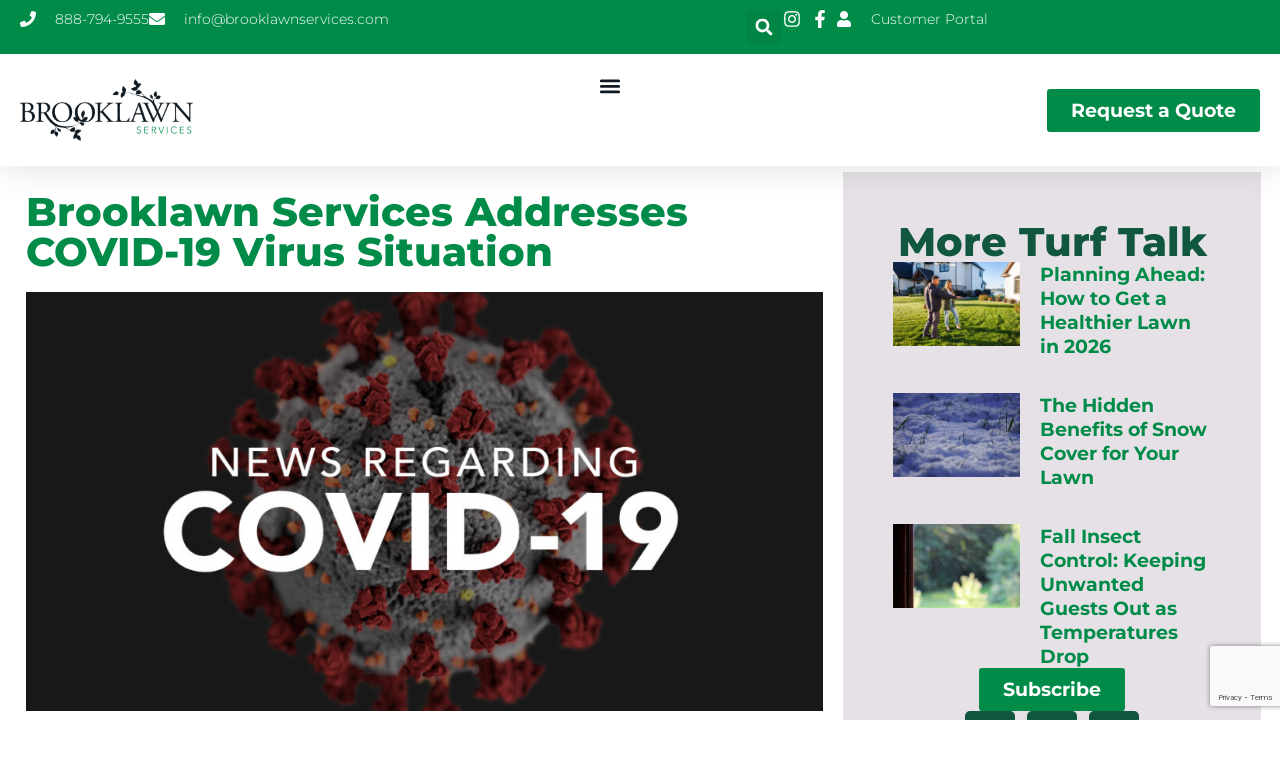

--- FILE ---
content_type: text/html; charset=UTF-8
request_url: https://brooklawnservices.com/covid-19/
body_size: 17856
content:
<!doctype html>
<html dir="ltr" lang="en-US" prefix="og: https://ogp.me/ns#">
<head>
	<meta charset="UTF-8">
	<meta name="viewport" content="width=device-width, initial-scale=1">
	<link rel="profile" href="https://gmpg.org/xfn/11">
	<title>Brooklawn Services Addresses COVID-19 Virus Situation - Brooklawn Services</title>
	<style>img:is([sizes="auto" i], [sizes^="auto," i]) { contain-intrinsic-size: 3000px 1500px }</style>
	
		<!-- All in One SEO 4.9.2 - aioseo.com -->
	<meta name="description" content="As the unprecedented events of the last few weeks have unfolded, and as the environment has become more unpredictable due to COVID-19, our goal at Brooklawn Services is to continue to be available and responsive to your needs, while taking appropriate steps to minimize the health risks to our clients and team members. We want" />
	<meta name="robots" content="max-image-preview:large" />
	<meta name="author" content="turbo"/>
	<link rel="canonical" href="https://brooklawnservices.com/covid-19/" />
	<meta name="generator" content="All in One SEO (AIOSEO) 4.9.2" />
		<meta property="og:locale" content="en_US" />
		<meta property="og:site_name" content="Brooklawn Services - Lawn care company providing fertilization, weed control, and aeration, as well as pest and tree/shrub care" />
		<meta property="og:type" content="article" />
		<meta property="og:title" content="Brooklawn Services Addresses COVID-19 Virus Situation - Brooklawn Services" />
		<meta property="og:description" content="As the unprecedented events of the last few weeks have unfolded, and as the environment has become more unpredictable due to COVID-19, our goal at Brooklawn Services is to continue to be available and responsive to your needs, while taking appropriate steps to minimize the health risks to our clients and team members. We want" />
		<meta property="og:url" content="https://brooklawnservices.com/covid-19/" />
		<meta property="og:image" content="https://brooklawnservices.com/wp-content/uploads/2023/06/BRL-Logo2025.png" />
		<meta property="og:image:secure_url" content="https://brooklawnservices.com/wp-content/uploads/2023/06/BRL-Logo2025.png" />
		<meta property="article:published_time" content="2020-03-19T20:15:01+00:00" />
		<meta property="article:modified_time" content="2020-03-19T20:15:01+00:00" />
		<meta name="twitter:card" content="summary_large_image" />
		<meta name="twitter:title" content="Brooklawn Services Addresses COVID-19 Virus Situation - Brooklawn Services" />
		<meta name="twitter:description" content="As the unprecedented events of the last few weeks have unfolded, and as the environment has become more unpredictable due to COVID-19, our goal at Brooklawn Services is to continue to be available and responsive to your needs, while taking appropriate steps to minimize the health risks to our clients and team members. We want" />
		<meta name="twitter:image" content="https://brooklawnservices.com/wp-content/uploads/2023/06/BRL-Logo2025.png" />
		<script type="application/ld+json" class="aioseo-schema">
			{"@context":"https:\/\/schema.org","@graph":[{"@type":"BlogPosting","@id":"https:\/\/brooklawnservices.com\/covid-19\/#blogposting","name":"Brooklawn Services Addresses COVID-19 Virus Situation - Brooklawn Services","headline":"Brooklawn Services Addresses COVID-19 Virus Situation","author":{"@id":"https:\/\/brooklawnservices.com\/author\/turbo\/#author"},"publisher":{"@id":"https:\/\/brooklawnservices.com\/#organization"},"image":{"@type":"ImageObject","url":"https:\/\/brooklawnservices.com\/wp-content\/uploads\/2020\/03\/2020-Brooklawn-Inline-COVID19nobarssmallertext-1-1.jpg","width":1200,"height":630},"datePublished":"2020-03-19T20:15:01-04:00","dateModified":"2020-03-19T20:15:01-04:00","inLanguage":"en-US","mainEntityOfPage":{"@id":"https:\/\/brooklawnservices.com\/covid-19\/#webpage"},"isPartOf":{"@id":"https:\/\/brooklawnservices.com\/covid-19\/#webpage"},"articleSection":"General"},{"@type":"BreadcrumbList","@id":"https:\/\/brooklawnservices.com\/covid-19\/#breadcrumblist","itemListElement":[{"@type":"ListItem","@id":"https:\/\/brooklawnservices.com#listItem","position":1,"name":"Home","item":"https:\/\/brooklawnservices.com","nextItem":{"@type":"ListItem","@id":"https:\/\/brooklawnservices.com\/category\/general\/#listItem","name":"General"}},{"@type":"ListItem","@id":"https:\/\/brooklawnservices.com\/category\/general\/#listItem","position":2,"name":"General","item":"https:\/\/brooklawnservices.com\/category\/general\/","nextItem":{"@type":"ListItem","@id":"https:\/\/brooklawnservices.com\/covid-19\/#listItem","name":"Brooklawn Services Addresses COVID-19 Virus Situation"},"previousItem":{"@type":"ListItem","@id":"https:\/\/brooklawnservices.com#listItem","name":"Home"}},{"@type":"ListItem","@id":"https:\/\/brooklawnservices.com\/covid-19\/#listItem","position":3,"name":"Brooklawn Services Addresses COVID-19 Virus Situation","previousItem":{"@type":"ListItem","@id":"https:\/\/brooklawnservices.com\/category\/general\/#listItem","name":"General"}}]},{"@type":"Organization","@id":"https:\/\/brooklawnservices.com\/#organization","name":"Brooklawn Services","description":"Lawn care company providing fertilization, weed control, and aeration, as well as pest and tree\/shrub care","url":"https:\/\/brooklawnservices.com\/","email":"info@brooklawnservices.com","telephone":"+18887949555","logo":{"@type":"ImageObject","url":"https:\/\/brooklawnservices.com\/wp-content\/uploads\/2023\/06\/BRL-Logo2025.png","@id":"https:\/\/brooklawnservices.com\/covid-19\/#organizationLogo","width":4075,"height":1451},"image":{"@id":"https:\/\/brooklawnservices.com\/covid-19\/#organizationLogo"}},{"@type":"Person","@id":"https:\/\/brooklawnservices.com\/author\/turbo\/#author","url":"https:\/\/brooklawnservices.com\/author\/turbo\/","name":"turbo"},{"@type":"WebPage","@id":"https:\/\/brooklawnservices.com\/covid-19\/#webpage","url":"https:\/\/brooklawnservices.com\/covid-19\/","name":"Brooklawn Services Addresses COVID-19 Virus Situation - Brooklawn Services","description":"As the unprecedented events of the last few weeks have unfolded, and as the environment has become more unpredictable due to COVID-19, our goal at Brooklawn Services is to continue to be available and responsive to your needs, while taking appropriate steps to minimize the health risks to our clients and team members. We want","inLanguage":"en-US","isPartOf":{"@id":"https:\/\/brooklawnservices.com\/#website"},"breadcrumb":{"@id":"https:\/\/brooklawnservices.com\/covid-19\/#breadcrumblist"},"author":{"@id":"https:\/\/brooklawnservices.com\/author\/turbo\/#author"},"creator":{"@id":"https:\/\/brooklawnservices.com\/author\/turbo\/#author"},"image":{"@type":"ImageObject","url":"https:\/\/brooklawnservices.com\/wp-content\/uploads\/2020\/03\/2020-Brooklawn-Inline-COVID19nobarssmallertext-1-1.jpg","@id":"https:\/\/brooklawnservices.com\/covid-19\/#mainImage","width":1200,"height":630},"primaryImageOfPage":{"@id":"https:\/\/brooklawnservices.com\/covid-19\/#mainImage"},"datePublished":"2020-03-19T20:15:01-04:00","dateModified":"2020-03-19T20:15:01-04:00"},{"@type":"WebSite","@id":"https:\/\/brooklawnservices.com\/#website","url":"https:\/\/brooklawnservices.com\/","name":"Brooklawn Services","description":"Lawn care company providing fertilization, weed control, and aeration, as well as pest and tree\/shrub care","inLanguage":"en-US","publisher":{"@id":"https:\/\/brooklawnservices.com\/#organization"}}]}
		</script>
		<!-- All in One SEO -->

<link rel='dns-prefetch' href='//www.google.com' />
<link rel="alternate" type="application/rss+xml" title="Brooklawn Services &raquo; Feed" href="https://brooklawnservices.com/feed/" />
<link rel="alternate" type="application/rss+xml" title="Brooklawn Services &raquo; Comments Feed" href="https://brooklawnservices.com/comments/feed/" />
<link rel='stylesheet' id='wp-block-library-css' href='https://brooklawnservices.com/wp-includes/css/dist/block-library/style.min.css?ver=6.8.3' media='all' />
<link rel='stylesheet' id='aioseo/css/src/vue/standalone/blocks/table-of-contents/global.scss-css' href='https://brooklawnservices.com/wp-content/plugins/all-in-one-seo-pack/dist/Lite/assets/css/table-of-contents/global.e90f6d47.css?ver=4.9.2' media='all' />
<style id='global-styles-inline-css'>
:root{--wp--preset--aspect-ratio--square: 1;--wp--preset--aspect-ratio--4-3: 4/3;--wp--preset--aspect-ratio--3-4: 3/4;--wp--preset--aspect-ratio--3-2: 3/2;--wp--preset--aspect-ratio--2-3: 2/3;--wp--preset--aspect-ratio--16-9: 16/9;--wp--preset--aspect-ratio--9-16: 9/16;--wp--preset--color--black: #000000;--wp--preset--color--cyan-bluish-gray: #abb8c3;--wp--preset--color--white: #ffffff;--wp--preset--color--pale-pink: #f78da7;--wp--preset--color--vivid-red: #cf2e2e;--wp--preset--color--luminous-vivid-orange: #ff6900;--wp--preset--color--luminous-vivid-amber: #fcb900;--wp--preset--color--light-green-cyan: #7bdcb5;--wp--preset--color--vivid-green-cyan: #00d084;--wp--preset--color--pale-cyan-blue: #8ed1fc;--wp--preset--color--vivid-cyan-blue: #0693e3;--wp--preset--color--vivid-purple: #9b51e0;--wp--preset--gradient--vivid-cyan-blue-to-vivid-purple: linear-gradient(135deg,rgba(6,147,227,1) 0%,rgb(155,81,224) 100%);--wp--preset--gradient--light-green-cyan-to-vivid-green-cyan: linear-gradient(135deg,rgb(122,220,180) 0%,rgb(0,208,130) 100%);--wp--preset--gradient--luminous-vivid-amber-to-luminous-vivid-orange: linear-gradient(135deg,rgba(252,185,0,1) 0%,rgba(255,105,0,1) 100%);--wp--preset--gradient--luminous-vivid-orange-to-vivid-red: linear-gradient(135deg,rgba(255,105,0,1) 0%,rgb(207,46,46) 100%);--wp--preset--gradient--very-light-gray-to-cyan-bluish-gray: linear-gradient(135deg,rgb(238,238,238) 0%,rgb(169,184,195) 100%);--wp--preset--gradient--cool-to-warm-spectrum: linear-gradient(135deg,rgb(74,234,220) 0%,rgb(151,120,209) 20%,rgb(207,42,186) 40%,rgb(238,44,130) 60%,rgb(251,105,98) 80%,rgb(254,248,76) 100%);--wp--preset--gradient--blush-light-purple: linear-gradient(135deg,rgb(255,206,236) 0%,rgb(152,150,240) 100%);--wp--preset--gradient--blush-bordeaux: linear-gradient(135deg,rgb(254,205,165) 0%,rgb(254,45,45) 50%,rgb(107,0,62) 100%);--wp--preset--gradient--luminous-dusk: linear-gradient(135deg,rgb(255,203,112) 0%,rgb(199,81,192) 50%,rgb(65,88,208) 100%);--wp--preset--gradient--pale-ocean: linear-gradient(135deg,rgb(255,245,203) 0%,rgb(182,227,212) 50%,rgb(51,167,181) 100%);--wp--preset--gradient--electric-grass: linear-gradient(135deg,rgb(202,248,128) 0%,rgb(113,206,126) 100%);--wp--preset--gradient--midnight: linear-gradient(135deg,rgb(2,3,129) 0%,rgb(40,116,252) 100%);--wp--preset--font-size--small: 13px;--wp--preset--font-size--medium: 20px;--wp--preset--font-size--large: 36px;--wp--preset--font-size--x-large: 42px;--wp--preset--spacing--20: 0.44rem;--wp--preset--spacing--30: 0.67rem;--wp--preset--spacing--40: 1rem;--wp--preset--spacing--50: 1.5rem;--wp--preset--spacing--60: 2.25rem;--wp--preset--spacing--70: 3.38rem;--wp--preset--spacing--80: 5.06rem;--wp--preset--shadow--natural: 6px 6px 9px rgba(0, 0, 0, 0.2);--wp--preset--shadow--deep: 12px 12px 50px rgba(0, 0, 0, 0.4);--wp--preset--shadow--sharp: 6px 6px 0px rgba(0, 0, 0, 0.2);--wp--preset--shadow--outlined: 6px 6px 0px -3px rgba(255, 255, 255, 1), 6px 6px rgba(0, 0, 0, 1);--wp--preset--shadow--crisp: 6px 6px 0px rgba(0, 0, 0, 1);}:root { --wp--style--global--content-size: 800px;--wp--style--global--wide-size: 1200px; }:where(body) { margin: 0; }.wp-site-blocks > .alignleft { float: left; margin-right: 2em; }.wp-site-blocks > .alignright { float: right; margin-left: 2em; }.wp-site-blocks > .aligncenter { justify-content: center; margin-left: auto; margin-right: auto; }:where(.wp-site-blocks) > * { margin-block-start: 24px; margin-block-end: 0; }:where(.wp-site-blocks) > :first-child { margin-block-start: 0; }:where(.wp-site-blocks) > :last-child { margin-block-end: 0; }:root { --wp--style--block-gap: 24px; }:root :where(.is-layout-flow) > :first-child{margin-block-start: 0;}:root :where(.is-layout-flow) > :last-child{margin-block-end: 0;}:root :where(.is-layout-flow) > *{margin-block-start: 24px;margin-block-end: 0;}:root :where(.is-layout-constrained) > :first-child{margin-block-start: 0;}:root :where(.is-layout-constrained) > :last-child{margin-block-end: 0;}:root :where(.is-layout-constrained) > *{margin-block-start: 24px;margin-block-end: 0;}:root :where(.is-layout-flex){gap: 24px;}:root :where(.is-layout-grid){gap: 24px;}.is-layout-flow > .alignleft{float: left;margin-inline-start: 0;margin-inline-end: 2em;}.is-layout-flow > .alignright{float: right;margin-inline-start: 2em;margin-inline-end: 0;}.is-layout-flow > .aligncenter{margin-left: auto !important;margin-right: auto !important;}.is-layout-constrained > .alignleft{float: left;margin-inline-start: 0;margin-inline-end: 2em;}.is-layout-constrained > .alignright{float: right;margin-inline-start: 2em;margin-inline-end: 0;}.is-layout-constrained > .aligncenter{margin-left: auto !important;margin-right: auto !important;}.is-layout-constrained > :where(:not(.alignleft):not(.alignright):not(.alignfull)){max-width: var(--wp--style--global--content-size);margin-left: auto !important;margin-right: auto !important;}.is-layout-constrained > .alignwide{max-width: var(--wp--style--global--wide-size);}body .is-layout-flex{display: flex;}.is-layout-flex{flex-wrap: wrap;align-items: center;}.is-layout-flex > :is(*, div){margin: 0;}body .is-layout-grid{display: grid;}.is-layout-grid > :is(*, div){margin: 0;}body{padding-top: 0px;padding-right: 0px;padding-bottom: 0px;padding-left: 0px;}a:where(:not(.wp-element-button)){text-decoration: underline;}:root :where(.wp-element-button, .wp-block-button__link){background-color: #32373c;border-width: 0;color: #fff;font-family: inherit;font-size: inherit;line-height: inherit;padding: calc(0.667em + 2px) calc(1.333em + 2px);text-decoration: none;}.has-black-color{color: var(--wp--preset--color--black) !important;}.has-cyan-bluish-gray-color{color: var(--wp--preset--color--cyan-bluish-gray) !important;}.has-white-color{color: var(--wp--preset--color--white) !important;}.has-pale-pink-color{color: var(--wp--preset--color--pale-pink) !important;}.has-vivid-red-color{color: var(--wp--preset--color--vivid-red) !important;}.has-luminous-vivid-orange-color{color: var(--wp--preset--color--luminous-vivid-orange) !important;}.has-luminous-vivid-amber-color{color: var(--wp--preset--color--luminous-vivid-amber) !important;}.has-light-green-cyan-color{color: var(--wp--preset--color--light-green-cyan) !important;}.has-vivid-green-cyan-color{color: var(--wp--preset--color--vivid-green-cyan) !important;}.has-pale-cyan-blue-color{color: var(--wp--preset--color--pale-cyan-blue) !important;}.has-vivid-cyan-blue-color{color: var(--wp--preset--color--vivid-cyan-blue) !important;}.has-vivid-purple-color{color: var(--wp--preset--color--vivid-purple) !important;}.has-black-background-color{background-color: var(--wp--preset--color--black) !important;}.has-cyan-bluish-gray-background-color{background-color: var(--wp--preset--color--cyan-bluish-gray) !important;}.has-white-background-color{background-color: var(--wp--preset--color--white) !important;}.has-pale-pink-background-color{background-color: var(--wp--preset--color--pale-pink) !important;}.has-vivid-red-background-color{background-color: var(--wp--preset--color--vivid-red) !important;}.has-luminous-vivid-orange-background-color{background-color: var(--wp--preset--color--luminous-vivid-orange) !important;}.has-luminous-vivid-amber-background-color{background-color: var(--wp--preset--color--luminous-vivid-amber) !important;}.has-light-green-cyan-background-color{background-color: var(--wp--preset--color--light-green-cyan) !important;}.has-vivid-green-cyan-background-color{background-color: var(--wp--preset--color--vivid-green-cyan) !important;}.has-pale-cyan-blue-background-color{background-color: var(--wp--preset--color--pale-cyan-blue) !important;}.has-vivid-cyan-blue-background-color{background-color: var(--wp--preset--color--vivid-cyan-blue) !important;}.has-vivid-purple-background-color{background-color: var(--wp--preset--color--vivid-purple) !important;}.has-black-border-color{border-color: var(--wp--preset--color--black) !important;}.has-cyan-bluish-gray-border-color{border-color: var(--wp--preset--color--cyan-bluish-gray) !important;}.has-white-border-color{border-color: var(--wp--preset--color--white) !important;}.has-pale-pink-border-color{border-color: var(--wp--preset--color--pale-pink) !important;}.has-vivid-red-border-color{border-color: var(--wp--preset--color--vivid-red) !important;}.has-luminous-vivid-orange-border-color{border-color: var(--wp--preset--color--luminous-vivid-orange) !important;}.has-luminous-vivid-amber-border-color{border-color: var(--wp--preset--color--luminous-vivid-amber) !important;}.has-light-green-cyan-border-color{border-color: var(--wp--preset--color--light-green-cyan) !important;}.has-vivid-green-cyan-border-color{border-color: var(--wp--preset--color--vivid-green-cyan) !important;}.has-pale-cyan-blue-border-color{border-color: var(--wp--preset--color--pale-cyan-blue) !important;}.has-vivid-cyan-blue-border-color{border-color: var(--wp--preset--color--vivid-cyan-blue) !important;}.has-vivid-purple-border-color{border-color: var(--wp--preset--color--vivid-purple) !important;}.has-vivid-cyan-blue-to-vivid-purple-gradient-background{background: var(--wp--preset--gradient--vivid-cyan-blue-to-vivid-purple) !important;}.has-light-green-cyan-to-vivid-green-cyan-gradient-background{background: var(--wp--preset--gradient--light-green-cyan-to-vivid-green-cyan) !important;}.has-luminous-vivid-amber-to-luminous-vivid-orange-gradient-background{background: var(--wp--preset--gradient--luminous-vivid-amber-to-luminous-vivid-orange) !important;}.has-luminous-vivid-orange-to-vivid-red-gradient-background{background: var(--wp--preset--gradient--luminous-vivid-orange-to-vivid-red) !important;}.has-very-light-gray-to-cyan-bluish-gray-gradient-background{background: var(--wp--preset--gradient--very-light-gray-to-cyan-bluish-gray) !important;}.has-cool-to-warm-spectrum-gradient-background{background: var(--wp--preset--gradient--cool-to-warm-spectrum) !important;}.has-blush-light-purple-gradient-background{background: var(--wp--preset--gradient--blush-light-purple) !important;}.has-blush-bordeaux-gradient-background{background: var(--wp--preset--gradient--blush-bordeaux) !important;}.has-luminous-dusk-gradient-background{background: var(--wp--preset--gradient--luminous-dusk) !important;}.has-pale-ocean-gradient-background{background: var(--wp--preset--gradient--pale-ocean) !important;}.has-electric-grass-gradient-background{background: var(--wp--preset--gradient--electric-grass) !important;}.has-midnight-gradient-background{background: var(--wp--preset--gradient--midnight) !important;}.has-small-font-size{font-size: var(--wp--preset--font-size--small) !important;}.has-medium-font-size{font-size: var(--wp--preset--font-size--medium) !important;}.has-large-font-size{font-size: var(--wp--preset--font-size--large) !important;}.has-x-large-font-size{font-size: var(--wp--preset--font-size--x-large) !important;}
:root :where(.wp-block-pullquote){font-size: 1.5em;line-height: 1.6;}
</style>
<link rel='stylesheet' id='google_business_reviews_rating_wp_css-css' href='https://brooklawnservices.com/wp-content/plugins/g-business-reviews-rating/wp/css/css.css?ver=6.8.3' media='all' />
<link rel='stylesheet' id='google_business_reviews_rating_wp_custom_css-css' href='https://brooklawnservices.com/wp-content/plugins/g-business-reviews-rating/wp/css/custom.css?ver=6.8.3' media='all' />
<link rel='stylesheet' id='hello-elementor-theme-style-css' href='https://brooklawnservices.com/wp-content/themes/hello-elementor/assets/css/theme.css?ver=3.4.5' media='all' />
<link rel='stylesheet' id='elementor-frontend-css' href='https://brooklawnservices.com/wp-content/uploads/elementor/css/custom-frontend.min.css?ver=1767634186' media='all' />
<link rel='stylesheet' id='widget-icon-list-css' href='https://brooklawnservices.com/wp-content/uploads/elementor/css/custom-widget-icon-list.min.css?ver=1767634186' media='all' />
<link rel='stylesheet' id='widget-search-form-css' href='https://brooklawnservices.com/wp-content/plugins/elementor-pro/assets/css/widget-search-form.min.css?ver=3.34.0' media='all' />
<link rel='stylesheet' id='widget-image-css' href='https://brooklawnservices.com/wp-content/plugins/elementor/assets/css/widget-image.min.css?ver=3.34.0' media='all' />
<link rel='stylesheet' id='widget-nav-menu-css' href='https://brooklawnservices.com/wp-content/uploads/elementor/css/custom-pro-widget-nav-menu.min.css?ver=1767634186' media='all' />
<link rel='stylesheet' id='e-sticky-css' href='https://brooklawnservices.com/wp-content/plugins/elementor-pro/assets/css/modules/sticky.min.css?ver=3.34.0' media='all' />
<link rel='stylesheet' id='widget-image-box-css' href='https://brooklawnservices.com/wp-content/uploads/elementor/css/custom-widget-image-box.min.css?ver=1767634186' media='all' />
<link rel='stylesheet' id='widget-heading-css' href='https://brooklawnservices.com/wp-content/plugins/elementor/assets/css/widget-heading.min.css?ver=3.34.0' media='all' />
<link rel='stylesheet' id='widget-posts-css' href='https://brooklawnservices.com/wp-content/plugins/elementor-pro/assets/css/widget-posts.min.css?ver=3.34.0' media='all' />
<link rel='stylesheet' id='widget-social-icons-css' href='https://brooklawnservices.com/wp-content/plugins/elementor/assets/css/widget-social-icons.min.css?ver=3.34.0' media='all' />
<link rel='stylesheet' id='e-apple-webkit-css' href='https://brooklawnservices.com/wp-content/uploads/elementor/css/custom-apple-webkit.min.css?ver=1767634186' media='all' />
<link rel='stylesheet' id='widget-post-navigation-css' href='https://brooklawnservices.com/wp-content/plugins/elementor-pro/assets/css/widget-post-navigation.min.css?ver=3.34.0' media='all' />
<link rel='stylesheet' id='elementor-post-5-css' href='https://brooklawnservices.com/wp-content/uploads/elementor/css/post-5.css?ver=1767634186' media='all' />
<link rel='stylesheet' id='elementor-post-119-css' href='https://brooklawnservices.com/wp-content/uploads/elementor/css/post-119.css?ver=1767634186' media='all' />
<link rel='stylesheet' id='elementor-post-123-css' href='https://brooklawnservices.com/wp-content/uploads/elementor/css/post-123.css?ver=1767634186' media='all' />
<link rel='stylesheet' id='elementor-post-9922-css' href='https://brooklawnservices.com/wp-content/uploads/elementor/css/post-9922.css?ver=1767634190' media='all' />
<link rel='stylesheet' id='eael-general-css' href='https://brooklawnservices.com/wp-content/plugins/essential-addons-for-elementor-lite/assets/front-end/css/view/general.min.css?ver=6.5.5' media='all' />
<link rel='stylesheet' id='elementor-gf-local-montserrat-css' href='https://brooklawnservices.com/wp-content/uploads/elementor/google-fonts/css/montserrat.css?ver=1742568737' media='all' />
<link rel='stylesheet' id='elementor-gf-local-poppins-css' href='https://brooklawnservices.com/wp-content/uploads/elementor/google-fonts/css/poppins.css?ver=1742568739' media='all' />
<script src="https://brooklawnservices.com/wp-includes/js/jquery/jquery.min.js?ver=3.7.1" id="jquery-core-js"></script>
<script src="https://brooklawnservices.com/wp-includes/js/jquery/jquery-migrate.min.js?ver=3.4.1" id="jquery-migrate-js"></script>
<script src="https://brooklawnservices.com/wp-content/plugins/g-business-reviews-rating/wp/js/js.js?ver=6.8.3" id="google_business_reviews_rating_wp_js-js"></script>
<link rel="https://api.w.org/" href="https://brooklawnservices.com/wp-json/" /><link rel="alternate" title="JSON" type="application/json" href="https://brooklawnservices.com/wp-json/wp/v2/posts/6501" /><link rel="EditURI" type="application/rsd+xml" title="RSD" href="https://brooklawnservices.com/xmlrpc.php?rsd" />
<meta name="generator" content="WordPress 6.8.3" />
<link rel='shortlink' href='https://brooklawnservices.com/?p=6501' />
<link rel="alternate" title="oEmbed (JSON)" type="application/json+oembed" href="https://brooklawnservices.com/wp-json/oembed/1.0/embed?url=https%3A%2F%2Fbrooklawnservices.com%2Fcovid-19%2F" />
<link rel="alternate" title="oEmbed (XML)" type="text/xml+oembed" href="https://brooklawnservices.com/wp-json/oembed/1.0/embed?url=https%3A%2F%2Fbrooklawnservices.com%2Fcovid-19%2F&#038;format=xml" />
<!-- Google Tag Manager -->
<script>(function(w,d,s,l,i){w[l]=w[l]||[];w[l].push({'gtm.start':
new Date().getTime(),event:'gtm.js'});var f=d.getElementsByTagName(s)[0],
j=d.createElement(s),dl=l!='dataLayer'?'&l='+l:'';j.async=true;j.src=
'https://www.googletagmanager.com/gtm.js?id='+i+dl;f.parentNode.insertBefore(j,f);
})(window,document,'script','dataLayer','GTM-NJBRP8L');</script>
<!-- End Google Tag Manager --><meta name="generator" content="Elementor 3.34.0; features: e_font_icon_svg, additional_custom_breakpoints; settings: css_print_method-external, google_font-enabled, font_display-swap">
			<style>
				.e-con.e-parent:nth-of-type(n+4):not(.e-lazyloaded):not(.e-no-lazyload),
				.e-con.e-parent:nth-of-type(n+4):not(.e-lazyloaded):not(.e-no-lazyload) * {
					background-image: none !important;
				}
				@media screen and (max-height: 1024px) {
					.e-con.e-parent:nth-of-type(n+3):not(.e-lazyloaded):not(.e-no-lazyload),
					.e-con.e-parent:nth-of-type(n+3):not(.e-lazyloaded):not(.e-no-lazyload) * {
						background-image: none !important;
					}
				}
				@media screen and (max-height: 640px) {
					.e-con.e-parent:nth-of-type(n+2):not(.e-lazyloaded):not(.e-no-lazyload),
					.e-con.e-parent:nth-of-type(n+2):not(.e-lazyloaded):not(.e-no-lazyload) * {
						background-image: none !important;
					}
				}
			</style>
			<link rel="icon" href="https://brooklawnservices.com/wp-content/uploads/2023/06/BRL-Logo2025_circle-150x150.png" sizes="32x32" />
<link rel="icon" href="https://brooklawnservices.com/wp-content/uploads/2023/06/BRL-Logo2025_circle-300x300.png" sizes="192x192" />
<link rel="apple-touch-icon" href="https://brooklawnservices.com/wp-content/uploads/2023/06/BRL-Logo2025_circle-300x300.png" />
<meta name="msapplication-TileImage" content="https://brooklawnservices.com/wp-content/uploads/2023/06/BRL-Logo2025_circle-300x300.png" />
</head>
<body class="wp-singular post-template-default single single-post postid-6501 single-format-standard wp-custom-logo wp-embed-responsive wp-theme-hello-elementor hello-elementor-default elementor-default elementor-kit-5 elementor-page-9922">

<!-- Google Tag Manager (noscript) -->
<noscript><iframe src="https://www.googletagmanager.com/ns.html?id=GTM-NJBRP8L"
height="0" width="0" style="display:none;visibility:hidden"></iframe></noscript>
<!-- End Google Tag Manager (noscript) -->
<a class="skip-link screen-reader-text" href="#content">Skip to content</a>

		<header data-elementor-type="header" data-elementor-id="119" class="elementor elementor-119 elementor-location-header" data-elementor-post-type="elementor_library">
			<header class="elementor-element elementor-element-a1373a5 e-con-full e-flex e-con e-parent" data-id="a1373a5" data-element_type="container" data-settings="{&quot;sticky&quot;:&quot;top&quot;,&quot;sticky_on&quot;:[&quot;widescreen&quot;,&quot;desktop&quot;,&quot;laptop&quot;,&quot;tablet_extra&quot;,&quot;tablet&quot;,&quot;mobile&quot;],&quot;sticky_offset&quot;:0,&quot;sticky_effects_offset&quot;:0,&quot;sticky_anchor_link_offset&quot;:0}">
		<div class="elementor-element elementor-element-42168ca e-flex e-con-boxed e-con e-child" data-id="42168ca" data-element_type="container" data-settings="{&quot;background_background&quot;:&quot;classic&quot;}">
					<div class="e-con-inner">
		<div class="elementor-element elementor-element-c64adc5 elementor-hidden-mobile e-con-full e-flex e-con e-child" data-id="c64adc5" data-element_type="container">
				<div class="elementor-element elementor-element-7fdf28b elementor-icon-list--layout-inline elementor-align-start elementor-mobile-align-center elementor-list-item-link-full_width elementor-widget elementor-widget-icon-list" data-id="7fdf28b" data-element_type="widget" data-widget_type="icon-list.default">
							<ul class="elementor-icon-list-items elementor-inline-items">
							<li class="elementor-icon-list-item elementor-inline-item">
											<a href="tel:8887949555">

												<span class="elementor-icon-list-icon">
							<svg aria-hidden="true" class="e-font-icon-svg e-fas-phone" viewBox="0 0 512 512" xmlns="http://www.w3.org/2000/svg"><path d="M493.4 24.6l-104-24c-11.3-2.6-22.9 3.3-27.5 13.9l-48 112c-4.2 9.8-1.4 21.3 6.9 28l60.6 49.6c-36 76.7-98.9 140.5-177.2 177.2l-49.6-60.6c-6.8-8.3-18.2-11.1-28-6.9l-112 48C3.9 366.5-2 378.1.6 389.4l24 104C27.1 504.2 36.7 512 48 512c256.1 0 464-207.5 464-464 0-11.2-7.7-20.9-18.6-23.4z"></path></svg>						</span>
										<span class="elementor-icon-list-text">888-794-9555</span>
											</a>
									</li>
								<li class="elementor-icon-list-item elementor-inline-item">
											<a href="mailto:info@brooklawnservices.com">

												<span class="elementor-icon-list-icon">
							<svg aria-hidden="true" class="e-font-icon-svg e-fas-envelope" viewBox="0 0 512 512" xmlns="http://www.w3.org/2000/svg"><path d="M502.3 190.8c3.9-3.1 9.7-.2 9.7 4.7V400c0 26.5-21.5 48-48 48H48c-26.5 0-48-21.5-48-48V195.6c0-5 5.7-7.8 9.7-4.7 22.4 17.4 52.1 39.5 154.1 113.6 21.1 15.4 56.7 47.8 92.2 47.6 35.7.3 72-32.8 92.3-47.6 102-74.1 131.6-96.3 154-113.7zM256 320c23.2.4 56.6-29.2 73.4-41.4 132.7-96.3 142.8-104.7 173.4-128.7 5.8-4.5 9.2-11.5 9.2-18.9v-19c0-26.5-21.5-48-48-48H48C21.5 64 0 85.5 0 112v19c0 7.4 3.4 14.3 9.2 18.9 30.6 23.9 40.7 32.4 173.4 128.7 16.8 12.2 50.2 41.8 73.4 41.4z"></path></svg>						</span>
										<span class="elementor-icon-list-text">info@brooklawnservices.com</span>
											</a>
									</li>
						</ul>
						</div>
				</div>
		<div class="elementor-element elementor-element-20adfbd e-con-full e-flex e-con e-child" data-id="20adfbd" data-element_type="container">
				<div class="elementor-element elementor-element-27040c4 elementor-search-form--skin-full_screen elementor-widget elementor-widget-search-form" data-id="27040c4" data-element_type="widget" data-settings="{&quot;skin&quot;:&quot;full_screen&quot;}" data-widget_type="search-form.default">
							<search role="search">
			<form class="elementor-search-form" action="https://brooklawnservices.com" method="get">
												<div class="elementor-search-form__toggle" role="button" tabindex="0" aria-label="Search">
					<div class="e-font-icon-svg-container"><svg aria-hidden="true" class="e-font-icon-svg e-fas-search" viewBox="0 0 512 512" xmlns="http://www.w3.org/2000/svg"><path d="M505 442.7L405.3 343c-4.5-4.5-10.6-7-17-7H372c27.6-35.3 44-79.7 44-128C416 93.1 322.9 0 208 0S0 93.1 0 208s93.1 208 208 208c48.3 0 92.7-16.4 128-44v16.3c0 6.4 2.5 12.5 7 17l99.7 99.7c9.4 9.4 24.6 9.4 33.9 0l28.3-28.3c9.4-9.4 9.4-24.6.1-34zM208 336c-70.7 0-128-57.2-128-128 0-70.7 57.2-128 128-128 70.7 0 128 57.2 128 128 0 70.7-57.2 128-128 128z"></path></svg></div>				</div>
								<div class="elementor-search-form__container">
					<label class="elementor-screen-only" for="elementor-search-form-27040c4">Search</label>

					
					<input id="elementor-search-form-27040c4" placeholder="" class="elementor-search-form__input" type="search" name="s" value="">
					
					
										<div class="dialog-lightbox-close-button dialog-close-button" role="button" tabindex="0" aria-label="Close this search box.">
						<svg aria-hidden="true" class="e-font-icon-svg e-eicon-close" viewBox="0 0 1000 1000" xmlns="http://www.w3.org/2000/svg"><path d="M742 167L500 408 258 167C246 154 233 150 217 150 196 150 179 158 167 167 154 179 150 196 150 212 150 229 154 242 171 254L408 500 167 742C138 771 138 800 167 829 196 858 225 858 254 829L496 587 738 829C750 842 767 846 783 846 800 846 817 842 829 829 842 817 846 804 846 783 846 767 842 750 829 737L588 500 833 258C863 229 863 200 833 171 804 137 775 137 742 167Z"></path></svg>					</div>
									</div>
			</form>
		</search>
						</div>
				<div class="elementor-element elementor-element-1de2873 elementor-icon-list--layout-inline elementor-align-end elementor-mobile-align-start elementor-list-item-link-full_width elementor-widget elementor-widget-icon-list" data-id="1de2873" data-element_type="widget" data-widget_type="icon-list.default">
							<ul class="elementor-icon-list-items elementor-inline-items">
							<li class="elementor-icon-list-item elementor-inline-item">
											<a href="https://www.instagram.com/brooklawnservices/">

												<span class="elementor-icon-list-icon">
							<svg aria-hidden="true" class="e-font-icon-svg e-fab-instagram" viewBox="0 0 448 512" xmlns="http://www.w3.org/2000/svg"><path d="M224.1 141c-63.6 0-114.9 51.3-114.9 114.9s51.3 114.9 114.9 114.9S339 319.5 339 255.9 287.7 141 224.1 141zm0 189.6c-41.1 0-74.7-33.5-74.7-74.7s33.5-74.7 74.7-74.7 74.7 33.5 74.7 74.7-33.6 74.7-74.7 74.7zm146.4-194.3c0 14.9-12 26.8-26.8 26.8-14.9 0-26.8-12-26.8-26.8s12-26.8 26.8-26.8 26.8 12 26.8 26.8zm76.1 27.2c-1.7-35.9-9.9-67.7-36.2-93.9-26.2-26.2-58-34.4-93.9-36.2-37-2.1-147.9-2.1-184.9 0-35.8 1.7-67.6 9.9-93.9 36.1s-34.4 58-36.2 93.9c-2.1 37-2.1 147.9 0 184.9 1.7 35.9 9.9 67.7 36.2 93.9s58 34.4 93.9 36.2c37 2.1 147.9 2.1 184.9 0 35.9-1.7 67.7-9.9 93.9-36.2 26.2-26.2 34.4-58 36.2-93.9 2.1-37 2.1-147.8 0-184.8zM398.8 388c-7.8 19.6-22.9 34.7-42.6 42.6-29.5 11.7-99.5 9-132.1 9s-102.7 2.6-132.1-9c-19.6-7.8-34.7-22.9-42.6-42.6-11.7-29.5-9-99.5-9-132.1s-2.6-102.7 9-132.1c7.8-19.6 22.9-34.7 42.6-42.6 29.5-11.7 99.5-9 132.1-9s102.7-2.6 132.1 9c19.6 7.8 34.7 22.9 42.6 42.6 11.7 29.5 9 99.5 9 132.1s2.7 102.7-9 132.1z"></path></svg>						</span>
										<span class="elementor-icon-list-text"></span>
											</a>
									</li>
								<li class="elementor-icon-list-item elementor-inline-item">
											<a href="https://www.facebook.com/brooklawnservices">

												<span class="elementor-icon-list-icon">
							<svg aria-hidden="true" class="e-font-icon-svg e-fab-facebook-f" viewBox="0 0 320 512" xmlns="http://www.w3.org/2000/svg"><path d="M279.14 288l14.22-92.66h-88.91v-60.13c0-25.35 12.42-50.06 52.24-50.06h40.42V6.26S260.43 0 225.36 0c-73.22 0-121.08 44.38-121.08 124.72v70.62H22.89V288h81.39v224h100.17V288z"></path></svg>						</span>
										<span class="elementor-icon-list-text"></span>
											</a>
									</li>
						</ul>
						</div>
				<div class="elementor-element elementor-element-90a9535 elementor-icon-list--layout-inline elementor-align-start elementor-mobile-align-center elementor-list-item-link-full_width elementor-widget elementor-widget-icon-list" data-id="90a9535" data-element_type="widget" data-widget_type="icon-list.default">
							<ul class="elementor-icon-list-items elementor-inline-items">
							<li class="elementor-icon-list-item elementor-inline-item">
											<a href="https://brooklawnservices.com/account/">

												<span class="elementor-icon-list-icon">
							<svg aria-hidden="true" class="e-font-icon-svg e-fas-user" viewBox="0 0 448 512" xmlns="http://www.w3.org/2000/svg"><path d="M224 256c70.7 0 128-57.3 128-128S294.7 0 224 0 96 57.3 96 128s57.3 128 128 128zm89.6 32h-16.7c-22.2 10.2-46.9 16-72.9 16s-50.6-5.8-72.9-16h-16.7C60.2 288 0 348.2 0 422.4V464c0 26.5 21.5 48 48 48h352c26.5 0 48-21.5 48-48v-41.6c0-74.2-60.2-134.4-134.4-134.4z"></path></svg>						</span>
										<span class="elementor-icon-list-text">Customer Portal</span>
											</a>
									</li>
						</ul>
						</div>
				</div>
					</div>
				</div>
		<div class="elementor-element elementor-element-a133876 e-con-full e-flex e-con e-child" data-id="a133876" data-element_type="container" data-settings="{&quot;background_background&quot;:&quot;classic&quot;}">
				<div class="elementor-element elementor-element-e5194f3 elementor-widget__width-initial elementor-widget-tablet__width-initial elementor-widget-mobile__width-initial elementor-widget elementor-widget-image" data-id="e5194f3" data-element_type="widget" data-widget_type="image.default">
																<a href="https://brooklawnservices.com">
							<img fetchpriority="high" width="800" height="285" src="https://brooklawnservices.com/wp-content/uploads/2023/06/BRL-Logo2025-1024x365.png" class="attachment-large size-large wp-image-11806" alt="" srcset="https://brooklawnservices.com/wp-content/uploads/2023/06/BRL-Logo2025-1024x365.png 1024w, https://brooklawnservices.com/wp-content/uploads/2023/06/BRL-Logo2025-300x107.png 300w, https://brooklawnservices.com/wp-content/uploads/2023/06/BRL-Logo2025-768x273.png 768w, https://brooklawnservices.com/wp-content/uploads/2023/06/BRL-Logo2025-1536x547.png 1536w, https://brooklawnservices.com/wp-content/uploads/2023/06/BRL-Logo2025-2048x729.png 2048w" sizes="(max-width: 800px) 100vw, 800px" />								</a>
															</div>
				<div class="elementor-element elementor-element-4bd9d0f elementor-nav-menu__align-end elementor-nav-menu--stretch elementor-nav-menu--dropdown-tablet_extra elementor-nav-menu__text-align-aside elementor-nav-menu--toggle elementor-nav-menu--burger elementor-widget elementor-widget-nav-menu" data-id="4bd9d0f" data-element_type="widget" data-settings="{&quot;full_width&quot;:&quot;stretch&quot;,&quot;layout&quot;:&quot;horizontal&quot;,&quot;submenu_icon&quot;:{&quot;value&quot;:&quot;&lt;svg aria-hidden=\&quot;true\&quot; class=\&quot;e-font-icon-svg e-fas-caret-down\&quot; viewBox=\&quot;0 0 320 512\&quot; xmlns=\&quot;http:\/\/www.w3.org\/2000\/svg\&quot;&gt;&lt;path d=\&quot;M31.3 192h257.3c17.8 0 26.7 21.5 14.1 34.1L174.1 354.8c-7.8 7.8-20.5 7.8-28.3 0L17.2 226.1C4.6 213.5 13.5 192 31.3 192z\&quot;&gt;&lt;\/path&gt;&lt;\/svg&gt;&quot;,&quot;library&quot;:&quot;fa-solid&quot;},&quot;toggle&quot;:&quot;burger&quot;}" data-widget_type="nav-menu.default">
								<nav aria-label="Menu" class="elementor-nav-menu--main elementor-nav-menu__container elementor-nav-menu--layout-horizontal e--pointer-underline e--animation-fade">
				<ul id="menu-1-4bd9d0f" class="elementor-nav-menu"><li class="menu-item menu-item-type-post_type menu-item-object-page menu-item-has-children menu-item-10633"><a href="https://brooklawnservices.com/services/" class="elementor-item">Residential Services</a>
<ul class="sub-menu elementor-nav-menu--dropdown">
	<li class="menu-item menu-item-type-post_type menu-item-object-page menu-item-75"><a href="https://brooklawnservices.com/lawncare/" class="elementor-sub-item">Lawn Care</a></li>
	<li class="menu-item menu-item-type-post_type menu-item-object-page menu-item-10248"><a href="https://brooklawnservices.com/tree-shrub-care/" class="elementor-sub-item">Tree &#038; Shrub Care</a></li>
	<li class="menu-item menu-item-type-post_type menu-item-object-page menu-item-10250"><a href="https://brooklawnservices.com/foundation-insect-control/" class="elementor-sub-item">Foundation Insect Control</a></li>
	<li class="menu-item menu-item-type-post_type menu-item-object-page menu-item-10249"><a href="https://brooklawnservices.com/mosquito-control/" class="elementor-sub-item">Mosquito Control</a></li>
	<li class="menu-item menu-item-type-post_type menu-item-object-page menu-item-10251"><a href="https://brooklawnservices.com/aeration-service/" class="elementor-sub-item">Aeration &#038; Overseeding</a></li>
</ul>
</li>
<li class="menu-item menu-item-type-post_type menu-item-object-page menu-item-11014"><a href="https://brooklawnservices.com/commercial-services/" class="elementor-item">Commercial Services</a></li>
<li class="menu-item menu-item-type-custom menu-item-object-custom menu-item-has-children menu-item-259"><a href="#" class="elementor-item elementor-item-anchor">About</a>
<ul class="sub-menu elementor-nav-menu--dropdown">
	<li class="menu-item menu-item-type-post_type menu-item-object-page menu-item-10632"><a href="https://brooklawnservices.com/about/" class="elementor-sub-item">About Us</a></li>
	<li class="menu-item menu-item-type-post_type menu-item-object-page menu-item-10630"><a href="https://brooklawnservices.com/careers/" class="elementor-sub-item">Careers</a></li>
</ul>
</li>
<li class="menu-item menu-item-type-post_type menu-item-object-page menu-item-11013"><a href="https://brooklawnservices.com/blog/" class="elementor-item">Turf Talk</a></li>
<li class="menu-item menu-item-type-post_type menu-item-object-page menu-item-10629"><a href="https://brooklawnservices.com/contact-us/" class="elementor-item">Contact Us</a></li>
</ul>			</nav>
					<div class="elementor-menu-toggle" role="button" tabindex="0" aria-label="Menu Toggle" aria-expanded="false">
			<svg aria-hidden="true" role="presentation" class="elementor-menu-toggle__icon--open e-font-icon-svg e-eicon-menu-bar" viewBox="0 0 1000 1000" xmlns="http://www.w3.org/2000/svg"><path d="M104 333H896C929 333 958 304 958 271S929 208 896 208H104C71 208 42 237 42 271S71 333 104 333ZM104 583H896C929 583 958 554 958 521S929 458 896 458H104C71 458 42 487 42 521S71 583 104 583ZM104 833H896C929 833 958 804 958 771S929 708 896 708H104C71 708 42 737 42 771S71 833 104 833Z"></path></svg><svg aria-hidden="true" role="presentation" class="elementor-menu-toggle__icon--close e-font-icon-svg e-eicon-close" viewBox="0 0 1000 1000" xmlns="http://www.w3.org/2000/svg"><path d="M742 167L500 408 258 167C246 154 233 150 217 150 196 150 179 158 167 167 154 179 150 196 150 212 150 229 154 242 171 254L408 500 167 742C138 771 138 800 167 829 196 858 225 858 254 829L496 587 738 829C750 842 767 846 783 846 800 846 817 842 829 829 842 817 846 804 846 783 846 767 842 750 829 737L588 500 833 258C863 229 863 200 833 171 804 137 775 137 742 167Z"></path></svg>		</div>
					<nav class="elementor-nav-menu--dropdown elementor-nav-menu__container" aria-hidden="true">
				<ul id="menu-2-4bd9d0f" class="elementor-nav-menu"><li class="menu-item menu-item-type-post_type menu-item-object-page menu-item-has-children menu-item-10633"><a href="https://brooklawnservices.com/services/" class="elementor-item" tabindex="-1">Residential Services</a>
<ul class="sub-menu elementor-nav-menu--dropdown">
	<li class="menu-item menu-item-type-post_type menu-item-object-page menu-item-75"><a href="https://brooklawnservices.com/lawncare/" class="elementor-sub-item" tabindex="-1">Lawn Care</a></li>
	<li class="menu-item menu-item-type-post_type menu-item-object-page menu-item-10248"><a href="https://brooklawnservices.com/tree-shrub-care/" class="elementor-sub-item" tabindex="-1">Tree &#038; Shrub Care</a></li>
	<li class="menu-item menu-item-type-post_type menu-item-object-page menu-item-10250"><a href="https://brooklawnservices.com/foundation-insect-control/" class="elementor-sub-item" tabindex="-1">Foundation Insect Control</a></li>
	<li class="menu-item menu-item-type-post_type menu-item-object-page menu-item-10249"><a href="https://brooklawnservices.com/mosquito-control/" class="elementor-sub-item" tabindex="-1">Mosquito Control</a></li>
	<li class="menu-item menu-item-type-post_type menu-item-object-page menu-item-10251"><a href="https://brooklawnservices.com/aeration-service/" class="elementor-sub-item" tabindex="-1">Aeration &#038; Overseeding</a></li>
</ul>
</li>
<li class="menu-item menu-item-type-post_type menu-item-object-page menu-item-11014"><a href="https://brooklawnservices.com/commercial-services/" class="elementor-item" tabindex="-1">Commercial Services</a></li>
<li class="menu-item menu-item-type-custom menu-item-object-custom menu-item-has-children menu-item-259"><a href="#" class="elementor-item elementor-item-anchor" tabindex="-1">About</a>
<ul class="sub-menu elementor-nav-menu--dropdown">
	<li class="menu-item menu-item-type-post_type menu-item-object-page menu-item-10632"><a href="https://brooklawnservices.com/about/" class="elementor-sub-item" tabindex="-1">About Us</a></li>
	<li class="menu-item menu-item-type-post_type menu-item-object-page menu-item-10630"><a href="https://brooklawnservices.com/careers/" class="elementor-sub-item" tabindex="-1">Careers</a></li>
</ul>
</li>
<li class="menu-item menu-item-type-post_type menu-item-object-page menu-item-11013"><a href="https://brooklawnservices.com/blog/" class="elementor-item" tabindex="-1">Turf Talk</a></li>
<li class="menu-item menu-item-type-post_type menu-item-object-page menu-item-10629"><a href="https://brooklawnservices.com/contact-us/" class="elementor-item" tabindex="-1">Contact Us</a></li>
</ul>			</nav>
						</div>
				<div class="elementor-element elementor-element-e448688 elementor-align-center elementor-hidden-mobile elementor-widget elementor-widget-button" data-id="e448688" data-element_type="widget" data-widget_type="button.default">
										<a class="elementor-button elementor-button-link elementor-size-sm" href="https://brooklawnservices.com/request/">
						<span class="elementor-button-content-wrapper">
									<span class="elementor-button-text">Request a Quote</span>
					</span>
					</a>
								</div>
				</div>
				</header>
				</header>
				<div data-elementor-type="single-post" data-elementor-id="9922" class="elementor elementor-9922 elementor-location-single post-6501 post type-post status-publish format-standard has-post-thumbnail hentry category-general" data-elementor-post-type="elementor_library">
			<div class="elementor-element elementor-element-126bd63 e-flex e-con-boxed e-con e-parent" data-id="126bd63" data-element_type="container">
					<div class="e-con-inner">
		<div class="elementor-element elementor-element-a58c541 e-con-full e-flex e-con e-child" data-id="a58c541" data-element_type="container">
				<div class="elementor-element elementor-element-b262cc2 elementor-widget elementor-widget-theme-post-title elementor-page-title elementor-widget-heading" data-id="b262cc2" data-element_type="widget" data-widget_type="theme-post-title.default">
					<h1 class="elementor-heading-title elementor-size-default">Brooklawn Services Addresses COVID-19 Virus Situation</h1>				</div>
				<div class="elementor-element elementor-element-3aa9c26 elementor-widget elementor-widget-theme-post-featured-image elementor-widget-image" data-id="3aa9c26" data-element_type="widget" data-widget_type="theme-post-featured-image.default">
															<img width="800" height="420" src="https://brooklawnservices.com/wp-content/uploads/2020/03/2020-Brooklawn-Inline-COVID19nobarssmallertext-1-1-1024x538.jpg" class="attachment-large size-large wp-image-6504" alt="" srcset="https://brooklawnservices.com/wp-content/uploads/2020/03/2020-Brooklawn-Inline-COVID19nobarssmallertext-1-1-1024x538.jpg 1024w, https://brooklawnservices.com/wp-content/uploads/2020/03/2020-Brooklawn-Inline-COVID19nobarssmallertext-1-1-300x158.jpg 300w, https://brooklawnservices.com/wp-content/uploads/2020/03/2020-Brooklawn-Inline-COVID19nobarssmallertext-1-1-768x403.jpg 768w, https://brooklawnservices.com/wp-content/uploads/2020/03/2020-Brooklawn-Inline-COVID19nobarssmallertext-1-1.jpg 1200w" sizes="(max-width: 800px) 100vw, 800px" />															</div>
				<div class="elementor-element elementor-element-98fbccd elementor-widget elementor-widget-theme-post-content" data-id="98fbccd" data-element_type="widget" data-widget_type="theme-post-content.default">
					<p>As the unprecedented events of the last few weeks have unfolded, and as the environment has become more unpredictable due to COVID-19, our goal at Brooklawn Services is to continue to be available and responsive to your needs, while taking appropriate steps to minimize the health risks to our clients and team members.</p>
<p>We want to let you know that we have taken appropriate precautions and have a plan in place.  Our technicians continue to make lawn &amp; tree applications on a daily basis; however, we have amended our procedures in many ways. We want to communicate the specific steps we have taken to protect you and our team members.</p>
<ul>
<li>We have canceled all face to face meetings at our offices and restricted access to our offices.  Office personnel that can work remotely have been asked to work from home.</li>
<li>We have been educating our team members about the virus and have provided the appropriate sanitizing products to help them keep themselves and their work areas clean.</li>
<li>We have asked our team members to avoid any direct contact with customers and practice ‘social distancing’ so we hope you will understand why we won’t be having any face to face conversations while we are working on your property during this outbreak.</li>
<li>We have instructed any team members who become ill to stay home.</li>
<li>Our technicians are instructed to stay out of any of our customer’s buildings/homes, wash their hands frequently throughout the day, and to use hand sanitizer often.</li>
</ul>
<p>Now is a great time to remind everyone that we can also deliver your invoices electronically.  If you would like to make this change, please send your email address to Brooklawn’s Office Manager Kathy Richman at <a href="mailto:kathy@brooklawnservices.com">kathy@brooklawnservices.com</a> or contact our main office at 888-794-9555. Kathy will update your account to receive invoices through email moving forward.</p>
<p>Thank you for your trust in us and understanding during this crisis. Everyone at Brooklawn wants you to know how important you are to us and we are doing everything possible to deliver the high level of service you have come to expect. We are also continuing our work in a manner that is safe for our team members and our customers.</p>
<p>Jason Brooks<br />
Owner &amp; Founder</p>
				</div>
				</div>
		<div class="elementor-element elementor-element-3b941b3 e-con-full e-flex e-con e-child" data-id="3b941b3" data-element_type="container" data-settings="{&quot;background_background&quot;:&quot;classic&quot;}">
		<div class="elementor-element elementor-element-a3f343d e-con-full e-flex e-con e-child" data-id="a3f343d" data-element_type="container" data-settings="{&quot;sticky&quot;:&quot;top&quot;,&quot;sticky_on&quot;:[&quot;widescreen&quot;,&quot;desktop&quot;,&quot;laptop&quot;],&quot;sticky_offset&quot;:200,&quot;sticky_offset_widescreen&quot;:200,&quot;sticky_parent&quot;:&quot;yes&quot;,&quot;sticky_effects_offset&quot;:0,&quot;sticky_anchor_link_offset&quot;:0}">
				<div class="elementor-element elementor-element-df41316 elementor-widget elementor-widget-heading" data-id="df41316" data-element_type="widget" data-widget_type="heading.default">
					<h2 class="elementor-heading-title elementor-size-default">More Turf Talk</h2>				</div>
				<div class="elementor-element elementor-element-f6aae2d elementor-grid-1 elementor-posts--thumbnail-left elementor-grid-tablet-1 elementor-posts--align-left elementor-grid-mobile-1 elementor-widget elementor-widget-posts" data-id="f6aae2d" data-element_type="widget" data-settings="{&quot;classic_columns&quot;:&quot;1&quot;,&quot;classic_columns_tablet&quot;:&quot;1&quot;,&quot;classic_columns_mobile&quot;:&quot;1&quot;,&quot;classic_row_gap&quot;:{&quot;unit&quot;:&quot;px&quot;,&quot;size&quot;:35,&quot;sizes&quot;:[]},&quot;classic_row_gap_widescreen&quot;:{&quot;unit&quot;:&quot;px&quot;,&quot;size&quot;:&quot;&quot;,&quot;sizes&quot;:[]},&quot;classic_row_gap_laptop&quot;:{&quot;unit&quot;:&quot;px&quot;,&quot;size&quot;:&quot;&quot;,&quot;sizes&quot;:[]},&quot;classic_row_gap_tablet_extra&quot;:{&quot;unit&quot;:&quot;px&quot;,&quot;size&quot;:&quot;&quot;,&quot;sizes&quot;:[]},&quot;classic_row_gap_tablet&quot;:{&quot;unit&quot;:&quot;px&quot;,&quot;size&quot;:&quot;&quot;,&quot;sizes&quot;:[]},&quot;classic_row_gap_mobile&quot;:{&quot;unit&quot;:&quot;px&quot;,&quot;size&quot;:&quot;&quot;,&quot;sizes&quot;:[]}}" data-widget_type="posts.classic">
				<div class="elementor-widget-container">
							<div class="elementor-posts-container elementor-posts elementor-posts--skin-classic elementor-grid" role="list">
				<article class="elementor-post elementor-grid-item post-12059 post type-post status-publish format-standard has-post-thumbnail hentry category-service category-tips tag-lawn-care-planning" role="listitem">
				<a class="elementor-post__thumbnail__link" href="https://brooklawnservices.com/planning-ahead-how-to-get-a-healthier-lawn-in-2026/" tabindex="-1" >
			<div class="elementor-post__thumbnail"><img width="300" height="200" src="https://brooklawnservices.com/wp-content/uploads/2026/01/IS.Brooklawn.CustomerService-10-Copy-300x200.jpg" class="attachment-medium size-medium wp-image-12062" alt="" /></div>
		</a>
				<div class="elementor-post__text">
				<h3 class="elementor-post__title">
			<a href="https://brooklawnservices.com/planning-ahead-how-to-get-a-healthier-lawn-in-2026/" >
				Planning Ahead: How to Get a Healthier Lawn in 2026			</a>
		</h3>
				</div>
				</article>
				<article class="elementor-post elementor-grid-item post-12047 post type-post status-publish format-standard has-post-thumbnail hentry category-tips tag-winter-lawn-care tag-winterizer" role="listitem">
				<a class="elementor-post__thumbnail__link" href="https://brooklawnservices.com/the-hidden-benefits-of-snow-cover-for-your-lawn/" tabindex="-1" >
			<div class="elementor-post__thumbnail"><img loading="lazy" width="300" height="200" src="https://brooklawnservices.com/wp-content/uploads/2025/12/grass-8563420_640-2-300x200.jpg" class="attachment-medium size-medium wp-image-12048" alt="snow cover for your lawn" /></div>
		</a>
				<div class="elementor-post__text">
				<h3 class="elementor-post__title">
			<a href="https://brooklawnservices.com/the-hidden-benefits-of-snow-cover-for-your-lawn/" >
				The Hidden Benefits of Snow Cover for Your Lawn			</a>
		</h3>
				</div>
				</article>
				<article class="elementor-post elementor-grid-item post-12036 post type-post status-publish format-standard has-post-thumbnail hentry category-foundation-insect-control tag-fall-pests" role="listitem">
				<a class="elementor-post__thumbnail__link" href="https://brooklawnservices.com/fall-insect-control-keeping-unwanted-guests-out-as-temperatures-drop/" tabindex="-1" >
			<div class="elementor-post__thumbnail"><img loading="lazy" width="300" height="200" src="https://brooklawnservices.com/wp-content/uploads/2025/11/house-4405026_1920-300x200.jpg" class="attachment-medium size-medium wp-image-12038" alt="foundation insect control" /></div>
		</a>
				<div class="elementor-post__text">
				<h3 class="elementor-post__title">
			<a href="https://brooklawnservices.com/fall-insect-control-keeping-unwanted-guests-out-as-temperatures-drop/" >
				Fall Insect Control: Keeping Unwanted Guests Out as Temperatures Drop			</a>
		</h3>
				</div>
				</article>
				</div>
		
						</div>
				</div>
				<div class="elementor-element elementor-element-1a93be0 elementor-align-center elementor-widget elementor-widget-button" data-id="1a93be0" data-element_type="widget" data-widget_type="button.default">
										<a class="elementor-button elementor-button-link elementor-size-sm" href="http://eepurl.com/g45xuX" target="_blank" rel="nofollow">
						<span class="elementor-button-content-wrapper">
									<span class="elementor-button-text">Subscribe</span>
					</span>
					</a>
								</div>
				<div class="elementor-element elementor-element-bceb1b8 elementor-shape-rounded elementor-grid-0 e-grid-align-center elementor-widget elementor-widget-social-icons" data-id="bceb1b8" data-element_type="widget" data-widget_type="social-icons.default">
							<div class="elementor-social-icons-wrapper elementor-grid" role="list">
							<span class="elementor-grid-item" role="listitem">
					<a class="elementor-icon elementor-social-icon elementor-social-icon-facebook elementor-repeater-item-e4b2d9e" target="_blank">
						<span class="elementor-screen-only">Facebook</span>
						<svg aria-hidden="true" class="e-font-icon-svg e-fab-facebook" viewBox="0 0 512 512" xmlns="http://www.w3.org/2000/svg"><path d="M504 256C504 119 393 8 256 8S8 119 8 256c0 123.78 90.69 226.38 209.25 245V327.69h-63V256h63v-54.64c0-62.15 37-96.48 93.67-96.48 27.14 0 55.52 4.84 55.52 4.84v61h-31.28c-30.8 0-40.41 19.12-40.41 38.73V256h68.78l-11 71.69h-57.78V501C413.31 482.38 504 379.78 504 256z"></path></svg>					</a>
				</span>
							<span class="elementor-grid-item" role="listitem">
					<a class="elementor-icon elementor-social-icon elementor-social-icon-instagram elementor-repeater-item-e8f6ff4" target="_blank">
						<span class="elementor-screen-only">Instagram</span>
						<svg aria-hidden="true" class="e-font-icon-svg e-fab-instagram" viewBox="0 0 448 512" xmlns="http://www.w3.org/2000/svg"><path d="M224.1 141c-63.6 0-114.9 51.3-114.9 114.9s51.3 114.9 114.9 114.9S339 319.5 339 255.9 287.7 141 224.1 141zm0 189.6c-41.1 0-74.7-33.5-74.7-74.7s33.5-74.7 74.7-74.7 74.7 33.5 74.7 74.7-33.6 74.7-74.7 74.7zm146.4-194.3c0 14.9-12 26.8-26.8 26.8-14.9 0-26.8-12-26.8-26.8s12-26.8 26.8-26.8 26.8 12 26.8 26.8zm76.1 27.2c-1.7-35.9-9.9-67.7-36.2-93.9-26.2-26.2-58-34.4-93.9-36.2-37-2.1-147.9-2.1-184.9 0-35.8 1.7-67.6 9.9-93.9 36.1s-34.4 58-36.2 93.9c-2.1 37-2.1 147.9 0 184.9 1.7 35.9 9.9 67.7 36.2 93.9s58 34.4 93.9 36.2c37 2.1 147.9 2.1 184.9 0 35.9-1.7 67.7-9.9 93.9-36.2 26.2-26.2 34.4-58 36.2-93.9 2.1-37 2.1-147.8 0-184.8zM398.8 388c-7.8 19.6-22.9 34.7-42.6 42.6-29.5 11.7-99.5 9-132.1 9s-102.7 2.6-132.1-9c-19.6-7.8-34.7-22.9-42.6-42.6-11.7-29.5-9-99.5-9-132.1s-2.6-102.7 9-132.1c7.8-19.6 22.9-34.7 42.6-42.6 29.5-11.7 99.5-9 132.1-9s102.7-2.6 132.1 9c19.6 7.8 34.7 22.9 42.6 42.6 11.7 29.5 9 99.5 9 132.1s2.7 102.7-9 132.1z"></path></svg>					</a>
				</span>
							<span class="elementor-grid-item" role="listitem">
					<a class="elementor-icon elementor-social-icon elementor-social-icon-phone elementor-repeater-item-092bfa9" target="_blank">
						<span class="elementor-screen-only">Phone</span>
						<svg aria-hidden="true" class="e-font-icon-svg e-fas-phone" viewBox="0 0 512 512" xmlns="http://www.w3.org/2000/svg"><path d="M493.4 24.6l-104-24c-11.3-2.6-22.9 3.3-27.5 13.9l-48 112c-4.2 9.8-1.4 21.3 6.9 28l60.6 49.6c-36 76.7-98.9 140.5-177.2 177.2l-49.6-60.6c-6.8-8.3-18.2-11.1-28-6.9l-112 48C3.9 366.5-2 378.1.6 389.4l24 104C27.1 504.2 36.7 512 48 512c256.1 0 464-207.5 464-464 0-11.2-7.7-20.9-18.6-23.4z"></path></svg>					</a>
				</span>
					</div>
						</div>
				</div>
				</div>
					</div>
				</div>
		<div class="elementor-element elementor-element-0deef0d e-flex e-con-boxed e-con e-parent" data-id="0deef0d" data-element_type="container">
					<div class="e-con-inner">
				<div class="elementor-element elementor-element-ebbb3b0 elementor-post-navigation-borders-yes elementor-widget elementor-widget-post-navigation" data-id="ebbb3b0" data-element_type="widget" data-widget_type="post-navigation.default">
							<div class="elementor-post-navigation" role="navigation" aria-label="Post Navigation">
			<div class="elementor-post-navigation__prev elementor-post-navigation__link">
				<a href="https://brooklawnservices.com/team-spotlight-summer-field-day/" rel="prev"><span class="post-navigation__arrow-wrapper post-navigation__arrow-prev"><svg aria-hidden="true" class="e-font-icon-svg e-fas-angle-left" viewBox="0 0 256 512" xmlns="http://www.w3.org/2000/svg"><path d="M31.7 239l136-136c9.4-9.4 24.6-9.4 33.9 0l22.6 22.6c9.4 9.4 9.4 24.6 0 33.9L127.9 256l96.4 96.4c9.4 9.4 9.4 24.6 0 33.9L201.7 409c-9.4 9.4-24.6 9.4-33.9 0l-136-136c-9.5-9.4-9.5-24.6-.1-34z"></path></svg><span class="elementor-screen-only">Prev</span></span><span class="elementor-post-navigation__link__prev"><span class="post-navigation__prev--label">Previous</span><span class="post-navigation__prev--title">Team Spotlight: Summer Field Day</span></span></a>			</div>
							<div class="elementor-post-navigation__separator-wrapper">
					<div class="elementor-post-navigation__separator"></div>
				</div>
						<div class="elementor-post-navigation__next elementor-post-navigation__link">
				<a href="https://brooklawnservices.com/letter-from-our-operations-manager/" rel="next"><span class="elementor-post-navigation__link__next"><span class="post-navigation__next--label">Next</span><span class="post-navigation__next--title">Letter from Our Operations Manager</span></span><span class="post-navigation__arrow-wrapper post-navigation__arrow-next"><svg aria-hidden="true" class="e-font-icon-svg e-fas-angle-right" viewBox="0 0 256 512" xmlns="http://www.w3.org/2000/svg"><path d="M224.3 273l-136 136c-9.4 9.4-24.6 9.4-33.9 0l-22.6-22.6c-9.4-9.4-9.4-24.6 0-33.9l96.4-96.4-96.4-96.4c-9.4-9.4-9.4-24.6 0-33.9L54.3 103c9.4-9.4 24.6-9.4 33.9 0l136 136c9.5 9.4 9.5 24.6.1 34z"></path></svg><span class="elementor-screen-only">Next</span></span></a>			</div>
		</div>
						</div>
					</div>
				</div>
				</div>
				<footer data-elementor-type="footer" data-elementor-id="123" class="elementor elementor-123 elementor-location-footer" data-elementor-post-type="elementor_library">
			<div class="elementor-element elementor-element-acee1d1 e-con-full e-flex e-con e-parent" data-id="acee1d1" data-element_type="container" data-settings="{&quot;background_background&quot;:&quot;classic&quot;}">
		<div class="elementor-element elementor-element-635ada9 e-con-full e-flex e-con e-child" data-id="635ada9" data-element_type="container">
				<div class="elementor-element elementor-element-4f7d33b elementor-position-left elementor-vertical-align-middle elementor-widget__width-initial elementor-position-top elementor-widget elementor-widget-image-box" data-id="4f7d33b" data-element_type="widget" data-widget_type="image-box.default">
					<div class="elementor-image-box-wrapper"><figure class="elementor-image-box-img"><img loading="lazy" width="800" height="285" src="https://brooklawnservices.com/wp-content/uploads/2023/06/BRL-Logo2025-1024x365.png" class="attachment-large size-large wp-image-11806" alt="" /></figure></div>				</div>
				<div class="elementor-element elementor-element-1a74c3c elementor-widget elementor-widget-image" data-id="1a74c3c" data-element_type="widget" data-widget_type="image.default">
															<img loading="lazy" width="800" height="370" src="https://brooklawnservices.com/wp-content/uploads/2024/12/logo-website.png" class="attachment-2048x2048 size-2048x2048 wp-image-10544" alt="" srcset="https://brooklawnservices.com/wp-content/uploads/2024/12/logo-website.png 800w, https://brooklawnservices.com/wp-content/uploads/2024/12/logo-website-300x139.png 300w, https://brooklawnservices.com/wp-content/uploads/2024/12/logo-website-768x355.png 768w" sizes="(max-width: 800px) 100vw, 800px" />															</div>
				<div class="elementor-element elementor-element-7c548b3 elementor-widget__width-initial elementor-widget elementor-widget-text-editor" data-id="7c548b3" data-element_type="widget" data-widget_type="text-editor.default">
									<p>Affiliated with <a href="https://inla1.org/" target="_blank" rel="noreferrer noopener" data-type="URL" data-id="https://inla1.org/">Indiana Nursery and Landscape Association</a>.</p>								</div>
				</div>
		<div class="elementor-element elementor-element-95c3485 e-con-full e-flex e-con e-child" data-id="95c3485" data-element_type="container">
				<div class="elementor-element elementor-element-5ef0a3e elementor-widget-mobile__width-inherit elementor-widget elementor-widget-heading" data-id="5ef0a3e" data-element_type="widget" data-widget_type="heading.default">
					<h6 class="elementor-heading-title elementor-size-default">Residential Services</h6>				</div>
				<div class="elementor-element elementor-element-33263c0 elementor-mobile-align-start elementor-widget-mobile__width-inherit elementor-icon-list--layout-traditional elementor-list-item-link-full_width elementor-widget elementor-widget-icon-list" data-id="33263c0" data-element_type="widget" data-widget_type="icon-list.default">
							<ul class="elementor-icon-list-items">
							<li class="elementor-icon-list-item">
											<a href="https://brooklawnservices.com/lawncare/">

											<span class="elementor-icon-list-text">Lawn Care Programs</span>
											</a>
									</li>
								<li class="elementor-icon-list-item">
											<a href="https://brooklawnservices.com/tree-shrub-care/">

											<span class="elementor-icon-list-text">Tree and Shrub Care</span>
											</a>
									</li>
								<li class="elementor-icon-list-item">
											<a href="https://brooklawnservices.com/foundation-insect-control/">

											<span class="elementor-icon-list-text">Foundation Insect Control</span>
											</a>
									</li>
								<li class="elementor-icon-list-item">
											<a href="https://brooklawnservices.com/mosquito-control/">

											<span class="elementor-icon-list-text">Mosquito Control</span>
											</a>
									</li>
								<li class="elementor-icon-list-item">
											<a href="https://brooklawnservices.com/aeration-service/">

											<span class="elementor-icon-list-text">Aeration</span>
											</a>
									</li>
								<li class="elementor-icon-list-item">
											<a href="https://brooklawnservices.com/commercial-services/">

											<span class="elementor-icon-list-text">Commercial Services</span>
											</a>
									</li>
						</ul>
						</div>
				</div>
		<div class="elementor-element elementor-element-2fb0912 e-con-full e-flex e-con e-child" data-id="2fb0912" data-element_type="container">
				<div class="elementor-element elementor-element-00741a4 elementor-widget elementor-widget-heading" data-id="00741a4" data-element_type="widget" data-widget_type="heading.default">
					<h6 class="elementor-heading-title elementor-size-default">Resources</h6>				</div>
				<div class="elementor-element elementor-element-b2f47df elementor-mobile-align-start elementor-icon-list--layout-traditional elementor-list-item-link-full_width elementor-widget elementor-widget-icon-list" data-id="b2f47df" data-element_type="widget" data-widget_type="icon-list.default">
							<ul class="elementor-icon-list-items">
							<li class="elementor-icon-list-item">
											<a href="https://brooklawnservices.com/account/">

											<span class="elementor-icon-list-text">Customer Portal</span>
											</a>
									</li>
								<li class="elementor-icon-list-item">
											<a href="https://brooklawnservices.com/our-team/">

											<span class="elementor-icon-list-text">About Us</span>
											</a>
									</li>
								<li class="elementor-icon-list-item">
											<a href="https://brooklawnservices.com/careers/">

											<span class="elementor-icon-list-text">Careers</span>
											</a>
									</li>
								<li class="elementor-icon-list-item">
											<a href="https://brooklawnservices.com/blog/">

											<span class="elementor-icon-list-text">Turf Talk</span>
											</a>
									</li>
								<li class="elementor-icon-list-item">
											<a href="https://brooklawnservices.com/contact-us/">

											<span class="elementor-icon-list-text">Contact</span>
											</a>
									</li>
						</ul>
						</div>
				</div>
		<div class="elementor-element elementor-element-9b093f2 e-con-full e-flex e-con e-child" data-id="9b093f2" data-element_type="container">
				<div class="elementor-element elementor-element-7293966 elementor-widget elementor-widget-heading" data-id="7293966" data-element_type="widget" data-widget_type="heading.default">
					<h6 class="elementor-heading-title elementor-size-default">Our Locations</h6>				</div>
				<div class="elementor-element elementor-element-d3f7402 elementor-widget elementor-widget-text-editor" data-id="d3f7402" data-element_type="widget" data-widget_type="text-editor.default">
									<p><strong>Muncie</strong><br />2901 S. Gharkey<br />Muncie, IN 47302</p><p><strong>Indianapolis West</strong><br />7787 W. Morris St.<br />Indianapolis, IN 46231</p><p><strong>Indianapolis East<br /></strong>2702 N. Shadeland Ave.<br />Indianapolis, IN 46219<strong><br /></strong></p>								</div>
				</div>
				</div>
		<div class="elementor-element elementor-element-b82c9a8 e-flex e-con-boxed e-con e-parent" data-id="b82c9a8" data-element_type="container" data-settings="{&quot;background_background&quot;:&quot;classic&quot;}">
					<div class="e-con-inner">
				<div class="elementor-element elementor-element-222d187 elementor-widget elementor-widget-heading" data-id="222d187" data-element_type="widget" data-widget_type="heading.default">
					<div class="elementor-heading-title elementor-size-default">Copyright © Brooklawn Services. All Rights Reserved. | <a href="https://brooklawnservices.com/privacy-policy/" target="_blank">Privacy Policy</a>   | <a href="https://www.intersection.is/" target="_blank">Powered by Intersection</a></div>				</div>
					</div>
				</div>
				</footer>
		
<script type="speculationrules">
{"prefetch":[{"source":"document","where":{"and":[{"href_matches":"\/*"},{"not":{"href_matches":["\/wp-*.php","\/wp-admin\/*","\/wp-content\/uploads\/*","\/wp-content\/*","\/wp-content\/plugins\/*","\/wp-content\/themes\/hello-elementor\/*","\/*\\?(.+)"]}},{"not":{"selector_matches":"a[rel~=\"nofollow\"]"}},{"not":{"selector_matches":".no-prefetch, .no-prefetch a"}}]},"eagerness":"conservative"}]}
</script>
			<script>
				const lazyloadRunObserver = () => {
					const lazyloadBackgrounds = document.querySelectorAll( `.e-con.e-parent:not(.e-lazyloaded)` );
					const lazyloadBackgroundObserver = new IntersectionObserver( ( entries ) => {
						entries.forEach( ( entry ) => {
							if ( entry.isIntersecting ) {
								let lazyloadBackground = entry.target;
								if( lazyloadBackground ) {
									lazyloadBackground.classList.add( 'e-lazyloaded' );
								}
								lazyloadBackgroundObserver.unobserve( entry.target );
							}
						});
					}, { rootMargin: '200px 0px 200px 0px' } );
					lazyloadBackgrounds.forEach( ( lazyloadBackground ) => {
						lazyloadBackgroundObserver.observe( lazyloadBackground );
					} );
				};
				const events = [
					'DOMContentLoaded',
					'elementor/lazyload/observe',
				];
				events.forEach( ( event ) => {
					document.addEventListener( event, lazyloadRunObserver );
				} );
			</script>
			<script type="module" src="https://brooklawnservices.com/wp-content/plugins/all-in-one-seo-pack/dist/Lite/assets/table-of-contents.95d0dfce.js?ver=4.9.2" id="aioseo/js/src/vue/standalone/blocks/table-of-contents/frontend.js-js"></script>
<script src="https://brooklawnservices.com/wp-content/plugins/elementor/assets/js/webpack.runtime.min.js?ver=3.34.0" id="elementor-webpack-runtime-js"></script>
<script src="https://brooklawnservices.com/wp-content/plugins/elementor/assets/js/frontend-modules.min.js?ver=3.34.0" id="elementor-frontend-modules-js"></script>
<script src="https://brooklawnservices.com/wp-includes/js/jquery/ui/core.min.js?ver=1.13.3" id="jquery-ui-core-js"></script>
<script id="elementor-frontend-js-extra">
var EAELImageMaskingConfig = {"svg_dir_url":"https:\/\/brooklawnservices.com\/wp-content\/plugins\/essential-addons-for-elementor-lite\/assets\/front-end\/img\/image-masking\/svg-shapes\/"};
</script>
<script id="elementor-frontend-js-before">
var elementorFrontendConfig = {"environmentMode":{"edit":false,"wpPreview":false,"isScriptDebug":false},"i18n":{"shareOnFacebook":"Share on Facebook","shareOnTwitter":"Share on Twitter","pinIt":"Pin it","download":"Download","downloadImage":"Download image","fullscreen":"Fullscreen","zoom":"Zoom","share":"Share","playVideo":"Play Video","previous":"Previous","next":"Next","close":"Close","a11yCarouselPrevSlideMessage":"Previous slide","a11yCarouselNextSlideMessage":"Next slide","a11yCarouselFirstSlideMessage":"This is the first slide","a11yCarouselLastSlideMessage":"This is the last slide","a11yCarouselPaginationBulletMessage":"Go to slide"},"is_rtl":false,"breakpoints":{"xs":0,"sm":480,"md":768,"lg":1025,"xl":1440,"xxl":1600},"responsive":{"breakpoints":{"mobile":{"label":"Mobile Portrait","value":767,"default_value":767,"direction":"max","is_enabled":true},"mobile_extra":{"label":"Mobile Landscape","value":880,"default_value":880,"direction":"max","is_enabled":false},"tablet":{"label":"Tablet Portrait","value":1024,"default_value":1024,"direction":"max","is_enabled":true},"tablet_extra":{"label":"Tablet Landscape","value":1366,"default_value":1200,"direction":"max","is_enabled":true},"laptop":{"label":"Laptop","value":1440,"default_value":1366,"direction":"max","is_enabled":true},"widescreen":{"label":"Widescreen","value":2400,"default_value":2400,"direction":"min","is_enabled":true}},"hasCustomBreakpoints":true},"version":"3.34.0","is_static":false,"experimentalFeatures":{"e_font_icon_svg":true,"additional_custom_breakpoints":true,"container":true,"e_optimized_markup":true,"theme_builder_v2":true,"hello-theme-header-footer":true,"nested-elements":true,"home_screen":true,"global_classes_should_enforce_capabilities":true,"e_variables":true,"cloud-library":true,"e_opt_in_v4_page":true,"e_interactions":true,"import-export-customization":true,"e_pro_variables":true},"urls":{"assets":"https:\/\/brooklawnservices.com\/wp-content\/plugins\/elementor\/assets\/","ajaxurl":"https:\/\/brooklawnservices.com\/wp-admin\/admin-ajax.php","uploadUrl":"https:\/\/brooklawnservices.com\/wp-content\/uploads"},"nonces":{"floatingButtonsClickTracking":"e9b3c225ad"},"swiperClass":"swiper","settings":{"page":[],"editorPreferences":[]},"kit":{"active_breakpoints":["viewport_mobile","viewport_tablet","viewport_tablet_extra","viewport_laptop","viewport_widescreen"],"viewport_tablet_extra":1366,"viewport_laptop":1440,"global_image_lightbox":"yes","lightbox_enable_counter":"yes","lightbox_enable_fullscreen":"yes","lightbox_enable_zoom":"yes","lightbox_enable_share":"yes","lightbox_title_src":"title","lightbox_description_src":"description"},"post":{"id":6501,"title":"Brooklawn%20Services%20Addresses%20COVID-19%20Virus%20Situation%20-%20Brooklawn%20Services","excerpt":"","featuredImage":"https:\/\/brooklawnservices.com\/wp-content\/uploads\/2020\/03\/2020-Brooklawn-Inline-COVID19nobarssmallertext-1-1-1024x538.jpg"}};
</script>
<script src="https://brooklawnservices.com/wp-content/plugins/elementor/assets/js/frontend.min.js?ver=3.34.0" id="elementor-frontend-js"></script>
<script src="https://brooklawnservices.com/wp-content/plugins/elementor-pro/assets/lib/smartmenus/jquery.smartmenus.min.js?ver=1.2.1" id="smartmenus-js"></script>
<script src="https://brooklawnservices.com/wp-content/plugins/elementor-pro/assets/lib/sticky/jquery.sticky.min.js?ver=3.34.0" id="e-sticky-js"></script>
<script src="https://brooklawnservices.com/wp-includes/js/imagesloaded.min.js?ver=5.0.0" id="imagesloaded-js"></script>
<script id="gforms_recaptcha_recaptcha-js-extra">
var gforms_recaptcha_recaptcha_strings = {"nonce":"f42879bc19","disconnect":"Disconnecting","change_connection_type":"Resetting","spinner":"https:\/\/brooklawnservices.com\/wp-content\/plugins\/gravityforms\/images\/spinner.svg","connection_type":"classic","disable_badge":"","change_connection_type_title":"Change Connection Type","change_connection_type_message":"Changing the connection type will delete your current settings.  Do you want to proceed?","disconnect_title":"Disconnect","disconnect_message":"Disconnecting from reCAPTCHA will delete your current settings.  Do you want to proceed?","site_key":"6Lcm3jIrAAAAAM5Mj60PpTErYzwgdrWwofQjdMz4"};
</script>
<script src="https://www.google.com/recaptcha/api.js?render=6Lcm3jIrAAAAAM5Mj60PpTErYzwgdrWwofQjdMz4&amp;ver=2.1.0" id="gforms_recaptcha_recaptcha-js" defer data-wp-strategy="defer"></script>
<script src="https://brooklawnservices.com/wp-content/plugins/gravityformsrecaptcha/js/frontend.min.js?ver=2.1.0" id="gforms_recaptcha_frontend-js" defer data-wp-strategy="defer"></script>
<script id="eael-general-js-extra">
var localize = {"ajaxurl":"https:\/\/brooklawnservices.com\/wp-admin\/admin-ajax.php","nonce":"0e15112903","i18n":{"added":"Added ","compare":"Compare","loading":"Loading..."},"eael_translate_text":{"required_text":"is a required field","invalid_text":"Invalid","billing_text":"Billing","shipping_text":"Shipping","fg_mfp_counter_text":"of"},"page_permalink":"https:\/\/brooklawnservices.com\/covid-19\/","cart_redirectition":"","cart_page_url":"","el_breakpoints":{"mobile":{"label":"Mobile Portrait","value":767,"default_value":767,"direction":"max","is_enabled":true},"mobile_extra":{"label":"Mobile Landscape","value":880,"default_value":880,"direction":"max","is_enabled":false},"tablet":{"label":"Tablet Portrait","value":1024,"default_value":1024,"direction":"max","is_enabled":true},"tablet_extra":{"label":"Tablet Landscape","value":1366,"default_value":1200,"direction":"max","is_enabled":true},"laptop":{"label":"Laptop","value":1440,"default_value":1366,"direction":"max","is_enabled":true},"widescreen":{"label":"Widescreen","value":2400,"default_value":2400,"direction":"min","is_enabled":true}}};
</script>
<script src="https://brooklawnservices.com/wp-content/plugins/essential-addons-for-elementor-lite/assets/front-end/js/view/general.min.js?ver=6.5.5" id="eael-general-js"></script>
<script src="https://brooklawnservices.com/wp-content/plugins/elementor-pro/assets/js/webpack-pro.runtime.min.js?ver=3.34.0" id="elementor-pro-webpack-runtime-js"></script>
<script src="https://brooklawnservices.com/wp-includes/js/dist/hooks.min.js?ver=4d63a3d491d11ffd8ac6" id="wp-hooks-js"></script>
<script src="https://brooklawnservices.com/wp-includes/js/dist/i18n.min.js?ver=5e580eb46a90c2b997e6" id="wp-i18n-js"></script>
<script id="wp-i18n-js-after">
wp.i18n.setLocaleData( { 'text direction\u0004ltr': [ 'ltr' ] } );
</script>
<script id="elementor-pro-frontend-js-before">
var ElementorProFrontendConfig = {"ajaxurl":"https:\/\/brooklawnservices.com\/wp-admin\/admin-ajax.php","nonce":"bc50ff9e87","urls":{"assets":"https:\/\/brooklawnservices.com\/wp-content\/plugins\/elementor-pro\/assets\/","rest":"https:\/\/brooklawnservices.com\/wp-json\/"},"settings":{"lazy_load_background_images":true},"popup":{"hasPopUps":true},"shareButtonsNetworks":{"facebook":{"title":"Facebook","has_counter":true},"twitter":{"title":"Twitter"},"linkedin":{"title":"LinkedIn","has_counter":true},"pinterest":{"title":"Pinterest","has_counter":true},"reddit":{"title":"Reddit","has_counter":true},"vk":{"title":"VK","has_counter":true},"odnoklassniki":{"title":"OK","has_counter":true},"tumblr":{"title":"Tumblr"},"digg":{"title":"Digg"},"skype":{"title":"Skype"},"stumbleupon":{"title":"StumbleUpon","has_counter":true},"mix":{"title":"Mix"},"telegram":{"title":"Telegram"},"pocket":{"title":"Pocket","has_counter":true},"xing":{"title":"XING","has_counter":true},"whatsapp":{"title":"WhatsApp"},"email":{"title":"Email"},"print":{"title":"Print"},"x-twitter":{"title":"X"},"threads":{"title":"Threads"}},"facebook_sdk":{"lang":"en_US","app_id":""},"lottie":{"defaultAnimationUrl":"https:\/\/brooklawnservices.com\/wp-content\/plugins\/elementor-pro\/modules\/lottie\/assets\/animations\/default.json"}};
</script>
<script src="https://brooklawnservices.com/wp-content/plugins/elementor-pro/assets/js/frontend.min.js?ver=3.34.0" id="elementor-pro-frontend-js"></script>
<script src="https://brooklawnservices.com/wp-content/plugins/elementor-pro/assets/js/elements-handlers.min.js?ver=3.34.0" id="pro-elements-handlers-js"></script>

</body>
</html>


--- FILE ---
content_type: text/html; charset=utf-8
request_url: https://www.google.com/recaptcha/api2/anchor?ar=1&k=6Lcm3jIrAAAAAM5Mj60PpTErYzwgdrWwofQjdMz4&co=aHR0cHM6Ly9icm9va2xhd25zZXJ2aWNlcy5jb206NDQz&hl=en&v=PoyoqOPhxBO7pBk68S4YbpHZ&size=invisible&anchor-ms=20000&execute-ms=30000&cb=qn9f21ykg627
body_size: 49697
content:
<!DOCTYPE HTML><html dir="ltr" lang="en"><head><meta http-equiv="Content-Type" content="text/html; charset=UTF-8">
<meta http-equiv="X-UA-Compatible" content="IE=edge">
<title>reCAPTCHA</title>
<style type="text/css">
/* cyrillic-ext */
@font-face {
  font-family: 'Roboto';
  font-style: normal;
  font-weight: 400;
  font-stretch: 100%;
  src: url(//fonts.gstatic.com/s/roboto/v48/KFO7CnqEu92Fr1ME7kSn66aGLdTylUAMa3GUBHMdazTgWw.woff2) format('woff2');
  unicode-range: U+0460-052F, U+1C80-1C8A, U+20B4, U+2DE0-2DFF, U+A640-A69F, U+FE2E-FE2F;
}
/* cyrillic */
@font-face {
  font-family: 'Roboto';
  font-style: normal;
  font-weight: 400;
  font-stretch: 100%;
  src: url(//fonts.gstatic.com/s/roboto/v48/KFO7CnqEu92Fr1ME7kSn66aGLdTylUAMa3iUBHMdazTgWw.woff2) format('woff2');
  unicode-range: U+0301, U+0400-045F, U+0490-0491, U+04B0-04B1, U+2116;
}
/* greek-ext */
@font-face {
  font-family: 'Roboto';
  font-style: normal;
  font-weight: 400;
  font-stretch: 100%;
  src: url(//fonts.gstatic.com/s/roboto/v48/KFO7CnqEu92Fr1ME7kSn66aGLdTylUAMa3CUBHMdazTgWw.woff2) format('woff2');
  unicode-range: U+1F00-1FFF;
}
/* greek */
@font-face {
  font-family: 'Roboto';
  font-style: normal;
  font-weight: 400;
  font-stretch: 100%;
  src: url(//fonts.gstatic.com/s/roboto/v48/KFO7CnqEu92Fr1ME7kSn66aGLdTylUAMa3-UBHMdazTgWw.woff2) format('woff2');
  unicode-range: U+0370-0377, U+037A-037F, U+0384-038A, U+038C, U+038E-03A1, U+03A3-03FF;
}
/* math */
@font-face {
  font-family: 'Roboto';
  font-style: normal;
  font-weight: 400;
  font-stretch: 100%;
  src: url(//fonts.gstatic.com/s/roboto/v48/KFO7CnqEu92Fr1ME7kSn66aGLdTylUAMawCUBHMdazTgWw.woff2) format('woff2');
  unicode-range: U+0302-0303, U+0305, U+0307-0308, U+0310, U+0312, U+0315, U+031A, U+0326-0327, U+032C, U+032F-0330, U+0332-0333, U+0338, U+033A, U+0346, U+034D, U+0391-03A1, U+03A3-03A9, U+03B1-03C9, U+03D1, U+03D5-03D6, U+03F0-03F1, U+03F4-03F5, U+2016-2017, U+2034-2038, U+203C, U+2040, U+2043, U+2047, U+2050, U+2057, U+205F, U+2070-2071, U+2074-208E, U+2090-209C, U+20D0-20DC, U+20E1, U+20E5-20EF, U+2100-2112, U+2114-2115, U+2117-2121, U+2123-214F, U+2190, U+2192, U+2194-21AE, U+21B0-21E5, U+21F1-21F2, U+21F4-2211, U+2213-2214, U+2216-22FF, U+2308-230B, U+2310, U+2319, U+231C-2321, U+2336-237A, U+237C, U+2395, U+239B-23B7, U+23D0, U+23DC-23E1, U+2474-2475, U+25AF, U+25B3, U+25B7, U+25BD, U+25C1, U+25CA, U+25CC, U+25FB, U+266D-266F, U+27C0-27FF, U+2900-2AFF, U+2B0E-2B11, U+2B30-2B4C, U+2BFE, U+3030, U+FF5B, U+FF5D, U+1D400-1D7FF, U+1EE00-1EEFF;
}
/* symbols */
@font-face {
  font-family: 'Roboto';
  font-style: normal;
  font-weight: 400;
  font-stretch: 100%;
  src: url(//fonts.gstatic.com/s/roboto/v48/KFO7CnqEu92Fr1ME7kSn66aGLdTylUAMaxKUBHMdazTgWw.woff2) format('woff2');
  unicode-range: U+0001-000C, U+000E-001F, U+007F-009F, U+20DD-20E0, U+20E2-20E4, U+2150-218F, U+2190, U+2192, U+2194-2199, U+21AF, U+21E6-21F0, U+21F3, U+2218-2219, U+2299, U+22C4-22C6, U+2300-243F, U+2440-244A, U+2460-24FF, U+25A0-27BF, U+2800-28FF, U+2921-2922, U+2981, U+29BF, U+29EB, U+2B00-2BFF, U+4DC0-4DFF, U+FFF9-FFFB, U+10140-1018E, U+10190-1019C, U+101A0, U+101D0-101FD, U+102E0-102FB, U+10E60-10E7E, U+1D2C0-1D2D3, U+1D2E0-1D37F, U+1F000-1F0FF, U+1F100-1F1AD, U+1F1E6-1F1FF, U+1F30D-1F30F, U+1F315, U+1F31C, U+1F31E, U+1F320-1F32C, U+1F336, U+1F378, U+1F37D, U+1F382, U+1F393-1F39F, U+1F3A7-1F3A8, U+1F3AC-1F3AF, U+1F3C2, U+1F3C4-1F3C6, U+1F3CA-1F3CE, U+1F3D4-1F3E0, U+1F3ED, U+1F3F1-1F3F3, U+1F3F5-1F3F7, U+1F408, U+1F415, U+1F41F, U+1F426, U+1F43F, U+1F441-1F442, U+1F444, U+1F446-1F449, U+1F44C-1F44E, U+1F453, U+1F46A, U+1F47D, U+1F4A3, U+1F4B0, U+1F4B3, U+1F4B9, U+1F4BB, U+1F4BF, U+1F4C8-1F4CB, U+1F4D6, U+1F4DA, U+1F4DF, U+1F4E3-1F4E6, U+1F4EA-1F4ED, U+1F4F7, U+1F4F9-1F4FB, U+1F4FD-1F4FE, U+1F503, U+1F507-1F50B, U+1F50D, U+1F512-1F513, U+1F53E-1F54A, U+1F54F-1F5FA, U+1F610, U+1F650-1F67F, U+1F687, U+1F68D, U+1F691, U+1F694, U+1F698, U+1F6AD, U+1F6B2, U+1F6B9-1F6BA, U+1F6BC, U+1F6C6-1F6CF, U+1F6D3-1F6D7, U+1F6E0-1F6EA, U+1F6F0-1F6F3, U+1F6F7-1F6FC, U+1F700-1F7FF, U+1F800-1F80B, U+1F810-1F847, U+1F850-1F859, U+1F860-1F887, U+1F890-1F8AD, U+1F8B0-1F8BB, U+1F8C0-1F8C1, U+1F900-1F90B, U+1F93B, U+1F946, U+1F984, U+1F996, U+1F9E9, U+1FA00-1FA6F, U+1FA70-1FA7C, U+1FA80-1FA89, U+1FA8F-1FAC6, U+1FACE-1FADC, U+1FADF-1FAE9, U+1FAF0-1FAF8, U+1FB00-1FBFF;
}
/* vietnamese */
@font-face {
  font-family: 'Roboto';
  font-style: normal;
  font-weight: 400;
  font-stretch: 100%;
  src: url(//fonts.gstatic.com/s/roboto/v48/KFO7CnqEu92Fr1ME7kSn66aGLdTylUAMa3OUBHMdazTgWw.woff2) format('woff2');
  unicode-range: U+0102-0103, U+0110-0111, U+0128-0129, U+0168-0169, U+01A0-01A1, U+01AF-01B0, U+0300-0301, U+0303-0304, U+0308-0309, U+0323, U+0329, U+1EA0-1EF9, U+20AB;
}
/* latin-ext */
@font-face {
  font-family: 'Roboto';
  font-style: normal;
  font-weight: 400;
  font-stretch: 100%;
  src: url(//fonts.gstatic.com/s/roboto/v48/KFO7CnqEu92Fr1ME7kSn66aGLdTylUAMa3KUBHMdazTgWw.woff2) format('woff2');
  unicode-range: U+0100-02BA, U+02BD-02C5, U+02C7-02CC, U+02CE-02D7, U+02DD-02FF, U+0304, U+0308, U+0329, U+1D00-1DBF, U+1E00-1E9F, U+1EF2-1EFF, U+2020, U+20A0-20AB, U+20AD-20C0, U+2113, U+2C60-2C7F, U+A720-A7FF;
}
/* latin */
@font-face {
  font-family: 'Roboto';
  font-style: normal;
  font-weight: 400;
  font-stretch: 100%;
  src: url(//fonts.gstatic.com/s/roboto/v48/KFO7CnqEu92Fr1ME7kSn66aGLdTylUAMa3yUBHMdazQ.woff2) format('woff2');
  unicode-range: U+0000-00FF, U+0131, U+0152-0153, U+02BB-02BC, U+02C6, U+02DA, U+02DC, U+0304, U+0308, U+0329, U+2000-206F, U+20AC, U+2122, U+2191, U+2193, U+2212, U+2215, U+FEFF, U+FFFD;
}
/* cyrillic-ext */
@font-face {
  font-family: 'Roboto';
  font-style: normal;
  font-weight: 500;
  font-stretch: 100%;
  src: url(//fonts.gstatic.com/s/roboto/v48/KFO7CnqEu92Fr1ME7kSn66aGLdTylUAMa3GUBHMdazTgWw.woff2) format('woff2');
  unicode-range: U+0460-052F, U+1C80-1C8A, U+20B4, U+2DE0-2DFF, U+A640-A69F, U+FE2E-FE2F;
}
/* cyrillic */
@font-face {
  font-family: 'Roboto';
  font-style: normal;
  font-weight: 500;
  font-stretch: 100%;
  src: url(//fonts.gstatic.com/s/roboto/v48/KFO7CnqEu92Fr1ME7kSn66aGLdTylUAMa3iUBHMdazTgWw.woff2) format('woff2');
  unicode-range: U+0301, U+0400-045F, U+0490-0491, U+04B0-04B1, U+2116;
}
/* greek-ext */
@font-face {
  font-family: 'Roboto';
  font-style: normal;
  font-weight: 500;
  font-stretch: 100%;
  src: url(//fonts.gstatic.com/s/roboto/v48/KFO7CnqEu92Fr1ME7kSn66aGLdTylUAMa3CUBHMdazTgWw.woff2) format('woff2');
  unicode-range: U+1F00-1FFF;
}
/* greek */
@font-face {
  font-family: 'Roboto';
  font-style: normal;
  font-weight: 500;
  font-stretch: 100%;
  src: url(//fonts.gstatic.com/s/roboto/v48/KFO7CnqEu92Fr1ME7kSn66aGLdTylUAMa3-UBHMdazTgWw.woff2) format('woff2');
  unicode-range: U+0370-0377, U+037A-037F, U+0384-038A, U+038C, U+038E-03A1, U+03A3-03FF;
}
/* math */
@font-face {
  font-family: 'Roboto';
  font-style: normal;
  font-weight: 500;
  font-stretch: 100%;
  src: url(//fonts.gstatic.com/s/roboto/v48/KFO7CnqEu92Fr1ME7kSn66aGLdTylUAMawCUBHMdazTgWw.woff2) format('woff2');
  unicode-range: U+0302-0303, U+0305, U+0307-0308, U+0310, U+0312, U+0315, U+031A, U+0326-0327, U+032C, U+032F-0330, U+0332-0333, U+0338, U+033A, U+0346, U+034D, U+0391-03A1, U+03A3-03A9, U+03B1-03C9, U+03D1, U+03D5-03D6, U+03F0-03F1, U+03F4-03F5, U+2016-2017, U+2034-2038, U+203C, U+2040, U+2043, U+2047, U+2050, U+2057, U+205F, U+2070-2071, U+2074-208E, U+2090-209C, U+20D0-20DC, U+20E1, U+20E5-20EF, U+2100-2112, U+2114-2115, U+2117-2121, U+2123-214F, U+2190, U+2192, U+2194-21AE, U+21B0-21E5, U+21F1-21F2, U+21F4-2211, U+2213-2214, U+2216-22FF, U+2308-230B, U+2310, U+2319, U+231C-2321, U+2336-237A, U+237C, U+2395, U+239B-23B7, U+23D0, U+23DC-23E1, U+2474-2475, U+25AF, U+25B3, U+25B7, U+25BD, U+25C1, U+25CA, U+25CC, U+25FB, U+266D-266F, U+27C0-27FF, U+2900-2AFF, U+2B0E-2B11, U+2B30-2B4C, U+2BFE, U+3030, U+FF5B, U+FF5D, U+1D400-1D7FF, U+1EE00-1EEFF;
}
/* symbols */
@font-face {
  font-family: 'Roboto';
  font-style: normal;
  font-weight: 500;
  font-stretch: 100%;
  src: url(//fonts.gstatic.com/s/roboto/v48/KFO7CnqEu92Fr1ME7kSn66aGLdTylUAMaxKUBHMdazTgWw.woff2) format('woff2');
  unicode-range: U+0001-000C, U+000E-001F, U+007F-009F, U+20DD-20E0, U+20E2-20E4, U+2150-218F, U+2190, U+2192, U+2194-2199, U+21AF, U+21E6-21F0, U+21F3, U+2218-2219, U+2299, U+22C4-22C6, U+2300-243F, U+2440-244A, U+2460-24FF, U+25A0-27BF, U+2800-28FF, U+2921-2922, U+2981, U+29BF, U+29EB, U+2B00-2BFF, U+4DC0-4DFF, U+FFF9-FFFB, U+10140-1018E, U+10190-1019C, U+101A0, U+101D0-101FD, U+102E0-102FB, U+10E60-10E7E, U+1D2C0-1D2D3, U+1D2E0-1D37F, U+1F000-1F0FF, U+1F100-1F1AD, U+1F1E6-1F1FF, U+1F30D-1F30F, U+1F315, U+1F31C, U+1F31E, U+1F320-1F32C, U+1F336, U+1F378, U+1F37D, U+1F382, U+1F393-1F39F, U+1F3A7-1F3A8, U+1F3AC-1F3AF, U+1F3C2, U+1F3C4-1F3C6, U+1F3CA-1F3CE, U+1F3D4-1F3E0, U+1F3ED, U+1F3F1-1F3F3, U+1F3F5-1F3F7, U+1F408, U+1F415, U+1F41F, U+1F426, U+1F43F, U+1F441-1F442, U+1F444, U+1F446-1F449, U+1F44C-1F44E, U+1F453, U+1F46A, U+1F47D, U+1F4A3, U+1F4B0, U+1F4B3, U+1F4B9, U+1F4BB, U+1F4BF, U+1F4C8-1F4CB, U+1F4D6, U+1F4DA, U+1F4DF, U+1F4E3-1F4E6, U+1F4EA-1F4ED, U+1F4F7, U+1F4F9-1F4FB, U+1F4FD-1F4FE, U+1F503, U+1F507-1F50B, U+1F50D, U+1F512-1F513, U+1F53E-1F54A, U+1F54F-1F5FA, U+1F610, U+1F650-1F67F, U+1F687, U+1F68D, U+1F691, U+1F694, U+1F698, U+1F6AD, U+1F6B2, U+1F6B9-1F6BA, U+1F6BC, U+1F6C6-1F6CF, U+1F6D3-1F6D7, U+1F6E0-1F6EA, U+1F6F0-1F6F3, U+1F6F7-1F6FC, U+1F700-1F7FF, U+1F800-1F80B, U+1F810-1F847, U+1F850-1F859, U+1F860-1F887, U+1F890-1F8AD, U+1F8B0-1F8BB, U+1F8C0-1F8C1, U+1F900-1F90B, U+1F93B, U+1F946, U+1F984, U+1F996, U+1F9E9, U+1FA00-1FA6F, U+1FA70-1FA7C, U+1FA80-1FA89, U+1FA8F-1FAC6, U+1FACE-1FADC, U+1FADF-1FAE9, U+1FAF0-1FAF8, U+1FB00-1FBFF;
}
/* vietnamese */
@font-face {
  font-family: 'Roboto';
  font-style: normal;
  font-weight: 500;
  font-stretch: 100%;
  src: url(//fonts.gstatic.com/s/roboto/v48/KFO7CnqEu92Fr1ME7kSn66aGLdTylUAMa3OUBHMdazTgWw.woff2) format('woff2');
  unicode-range: U+0102-0103, U+0110-0111, U+0128-0129, U+0168-0169, U+01A0-01A1, U+01AF-01B0, U+0300-0301, U+0303-0304, U+0308-0309, U+0323, U+0329, U+1EA0-1EF9, U+20AB;
}
/* latin-ext */
@font-face {
  font-family: 'Roboto';
  font-style: normal;
  font-weight: 500;
  font-stretch: 100%;
  src: url(//fonts.gstatic.com/s/roboto/v48/KFO7CnqEu92Fr1ME7kSn66aGLdTylUAMa3KUBHMdazTgWw.woff2) format('woff2');
  unicode-range: U+0100-02BA, U+02BD-02C5, U+02C7-02CC, U+02CE-02D7, U+02DD-02FF, U+0304, U+0308, U+0329, U+1D00-1DBF, U+1E00-1E9F, U+1EF2-1EFF, U+2020, U+20A0-20AB, U+20AD-20C0, U+2113, U+2C60-2C7F, U+A720-A7FF;
}
/* latin */
@font-face {
  font-family: 'Roboto';
  font-style: normal;
  font-weight: 500;
  font-stretch: 100%;
  src: url(//fonts.gstatic.com/s/roboto/v48/KFO7CnqEu92Fr1ME7kSn66aGLdTylUAMa3yUBHMdazQ.woff2) format('woff2');
  unicode-range: U+0000-00FF, U+0131, U+0152-0153, U+02BB-02BC, U+02C6, U+02DA, U+02DC, U+0304, U+0308, U+0329, U+2000-206F, U+20AC, U+2122, U+2191, U+2193, U+2212, U+2215, U+FEFF, U+FFFD;
}
/* cyrillic-ext */
@font-face {
  font-family: 'Roboto';
  font-style: normal;
  font-weight: 900;
  font-stretch: 100%;
  src: url(//fonts.gstatic.com/s/roboto/v48/KFO7CnqEu92Fr1ME7kSn66aGLdTylUAMa3GUBHMdazTgWw.woff2) format('woff2');
  unicode-range: U+0460-052F, U+1C80-1C8A, U+20B4, U+2DE0-2DFF, U+A640-A69F, U+FE2E-FE2F;
}
/* cyrillic */
@font-face {
  font-family: 'Roboto';
  font-style: normal;
  font-weight: 900;
  font-stretch: 100%;
  src: url(//fonts.gstatic.com/s/roboto/v48/KFO7CnqEu92Fr1ME7kSn66aGLdTylUAMa3iUBHMdazTgWw.woff2) format('woff2');
  unicode-range: U+0301, U+0400-045F, U+0490-0491, U+04B0-04B1, U+2116;
}
/* greek-ext */
@font-face {
  font-family: 'Roboto';
  font-style: normal;
  font-weight: 900;
  font-stretch: 100%;
  src: url(//fonts.gstatic.com/s/roboto/v48/KFO7CnqEu92Fr1ME7kSn66aGLdTylUAMa3CUBHMdazTgWw.woff2) format('woff2');
  unicode-range: U+1F00-1FFF;
}
/* greek */
@font-face {
  font-family: 'Roboto';
  font-style: normal;
  font-weight: 900;
  font-stretch: 100%;
  src: url(//fonts.gstatic.com/s/roboto/v48/KFO7CnqEu92Fr1ME7kSn66aGLdTylUAMa3-UBHMdazTgWw.woff2) format('woff2');
  unicode-range: U+0370-0377, U+037A-037F, U+0384-038A, U+038C, U+038E-03A1, U+03A3-03FF;
}
/* math */
@font-face {
  font-family: 'Roboto';
  font-style: normal;
  font-weight: 900;
  font-stretch: 100%;
  src: url(//fonts.gstatic.com/s/roboto/v48/KFO7CnqEu92Fr1ME7kSn66aGLdTylUAMawCUBHMdazTgWw.woff2) format('woff2');
  unicode-range: U+0302-0303, U+0305, U+0307-0308, U+0310, U+0312, U+0315, U+031A, U+0326-0327, U+032C, U+032F-0330, U+0332-0333, U+0338, U+033A, U+0346, U+034D, U+0391-03A1, U+03A3-03A9, U+03B1-03C9, U+03D1, U+03D5-03D6, U+03F0-03F1, U+03F4-03F5, U+2016-2017, U+2034-2038, U+203C, U+2040, U+2043, U+2047, U+2050, U+2057, U+205F, U+2070-2071, U+2074-208E, U+2090-209C, U+20D0-20DC, U+20E1, U+20E5-20EF, U+2100-2112, U+2114-2115, U+2117-2121, U+2123-214F, U+2190, U+2192, U+2194-21AE, U+21B0-21E5, U+21F1-21F2, U+21F4-2211, U+2213-2214, U+2216-22FF, U+2308-230B, U+2310, U+2319, U+231C-2321, U+2336-237A, U+237C, U+2395, U+239B-23B7, U+23D0, U+23DC-23E1, U+2474-2475, U+25AF, U+25B3, U+25B7, U+25BD, U+25C1, U+25CA, U+25CC, U+25FB, U+266D-266F, U+27C0-27FF, U+2900-2AFF, U+2B0E-2B11, U+2B30-2B4C, U+2BFE, U+3030, U+FF5B, U+FF5D, U+1D400-1D7FF, U+1EE00-1EEFF;
}
/* symbols */
@font-face {
  font-family: 'Roboto';
  font-style: normal;
  font-weight: 900;
  font-stretch: 100%;
  src: url(//fonts.gstatic.com/s/roboto/v48/KFO7CnqEu92Fr1ME7kSn66aGLdTylUAMaxKUBHMdazTgWw.woff2) format('woff2');
  unicode-range: U+0001-000C, U+000E-001F, U+007F-009F, U+20DD-20E0, U+20E2-20E4, U+2150-218F, U+2190, U+2192, U+2194-2199, U+21AF, U+21E6-21F0, U+21F3, U+2218-2219, U+2299, U+22C4-22C6, U+2300-243F, U+2440-244A, U+2460-24FF, U+25A0-27BF, U+2800-28FF, U+2921-2922, U+2981, U+29BF, U+29EB, U+2B00-2BFF, U+4DC0-4DFF, U+FFF9-FFFB, U+10140-1018E, U+10190-1019C, U+101A0, U+101D0-101FD, U+102E0-102FB, U+10E60-10E7E, U+1D2C0-1D2D3, U+1D2E0-1D37F, U+1F000-1F0FF, U+1F100-1F1AD, U+1F1E6-1F1FF, U+1F30D-1F30F, U+1F315, U+1F31C, U+1F31E, U+1F320-1F32C, U+1F336, U+1F378, U+1F37D, U+1F382, U+1F393-1F39F, U+1F3A7-1F3A8, U+1F3AC-1F3AF, U+1F3C2, U+1F3C4-1F3C6, U+1F3CA-1F3CE, U+1F3D4-1F3E0, U+1F3ED, U+1F3F1-1F3F3, U+1F3F5-1F3F7, U+1F408, U+1F415, U+1F41F, U+1F426, U+1F43F, U+1F441-1F442, U+1F444, U+1F446-1F449, U+1F44C-1F44E, U+1F453, U+1F46A, U+1F47D, U+1F4A3, U+1F4B0, U+1F4B3, U+1F4B9, U+1F4BB, U+1F4BF, U+1F4C8-1F4CB, U+1F4D6, U+1F4DA, U+1F4DF, U+1F4E3-1F4E6, U+1F4EA-1F4ED, U+1F4F7, U+1F4F9-1F4FB, U+1F4FD-1F4FE, U+1F503, U+1F507-1F50B, U+1F50D, U+1F512-1F513, U+1F53E-1F54A, U+1F54F-1F5FA, U+1F610, U+1F650-1F67F, U+1F687, U+1F68D, U+1F691, U+1F694, U+1F698, U+1F6AD, U+1F6B2, U+1F6B9-1F6BA, U+1F6BC, U+1F6C6-1F6CF, U+1F6D3-1F6D7, U+1F6E0-1F6EA, U+1F6F0-1F6F3, U+1F6F7-1F6FC, U+1F700-1F7FF, U+1F800-1F80B, U+1F810-1F847, U+1F850-1F859, U+1F860-1F887, U+1F890-1F8AD, U+1F8B0-1F8BB, U+1F8C0-1F8C1, U+1F900-1F90B, U+1F93B, U+1F946, U+1F984, U+1F996, U+1F9E9, U+1FA00-1FA6F, U+1FA70-1FA7C, U+1FA80-1FA89, U+1FA8F-1FAC6, U+1FACE-1FADC, U+1FADF-1FAE9, U+1FAF0-1FAF8, U+1FB00-1FBFF;
}
/* vietnamese */
@font-face {
  font-family: 'Roboto';
  font-style: normal;
  font-weight: 900;
  font-stretch: 100%;
  src: url(//fonts.gstatic.com/s/roboto/v48/KFO7CnqEu92Fr1ME7kSn66aGLdTylUAMa3OUBHMdazTgWw.woff2) format('woff2');
  unicode-range: U+0102-0103, U+0110-0111, U+0128-0129, U+0168-0169, U+01A0-01A1, U+01AF-01B0, U+0300-0301, U+0303-0304, U+0308-0309, U+0323, U+0329, U+1EA0-1EF9, U+20AB;
}
/* latin-ext */
@font-face {
  font-family: 'Roboto';
  font-style: normal;
  font-weight: 900;
  font-stretch: 100%;
  src: url(//fonts.gstatic.com/s/roboto/v48/KFO7CnqEu92Fr1ME7kSn66aGLdTylUAMa3KUBHMdazTgWw.woff2) format('woff2');
  unicode-range: U+0100-02BA, U+02BD-02C5, U+02C7-02CC, U+02CE-02D7, U+02DD-02FF, U+0304, U+0308, U+0329, U+1D00-1DBF, U+1E00-1E9F, U+1EF2-1EFF, U+2020, U+20A0-20AB, U+20AD-20C0, U+2113, U+2C60-2C7F, U+A720-A7FF;
}
/* latin */
@font-face {
  font-family: 'Roboto';
  font-style: normal;
  font-weight: 900;
  font-stretch: 100%;
  src: url(//fonts.gstatic.com/s/roboto/v48/KFO7CnqEu92Fr1ME7kSn66aGLdTylUAMa3yUBHMdazQ.woff2) format('woff2');
  unicode-range: U+0000-00FF, U+0131, U+0152-0153, U+02BB-02BC, U+02C6, U+02DA, U+02DC, U+0304, U+0308, U+0329, U+2000-206F, U+20AC, U+2122, U+2191, U+2193, U+2212, U+2215, U+FEFF, U+FFFD;
}

</style>
<link rel="stylesheet" type="text/css" href="https://www.gstatic.com/recaptcha/releases/PoyoqOPhxBO7pBk68S4YbpHZ/styles__ltr.css">
<script nonce="ZvZ_0Cb1suedL7Mem1CA3w" type="text/javascript">window['__recaptcha_api'] = 'https://www.google.com/recaptcha/api2/';</script>
<script type="text/javascript" src="https://www.gstatic.com/recaptcha/releases/PoyoqOPhxBO7pBk68S4YbpHZ/recaptcha__en.js" nonce="ZvZ_0Cb1suedL7Mem1CA3w">
      
    </script></head>
<body><div id="rc-anchor-alert" class="rc-anchor-alert"></div>
<input type="hidden" id="recaptcha-token" value="[base64]">
<script type="text/javascript" nonce="ZvZ_0Cb1suedL7Mem1CA3w">
      recaptcha.anchor.Main.init("[\x22ainput\x22,[\x22bgdata\x22,\x22\x22,\[base64]/[base64]/bmV3IFpbdF0obVswXSk6Sz09Mj9uZXcgWlt0XShtWzBdLG1bMV0pOks9PTM/bmV3IFpbdF0obVswXSxtWzFdLG1bMl0pOks9PTQ/[base64]/[base64]/[base64]/[base64]/[base64]/[base64]/[base64]/[base64]/[base64]/[base64]/[base64]/[base64]/[base64]/[base64]\\u003d\\u003d\x22,\[base64]\x22,\x22GsKQw7hTw4nCu8OAwq1ZNcOzwqEcG8K4wqrDksKow7bCpjh7woDCphQWG8KJDsK/WcKqw7Nowqwvw6VvVFfCgcO8E33CtMKCMF1ow4bDkjwPaDTCiMOpw6QdwroLOxR/UcOKwqjDmF7DqsOcZsKHYsKGC8OzWG7CrMOUw4/DqSISw5bDv8KJwqvDnSxTwrrCm8K/[base64]/DhRhHwr7Cii44wqFhwp9xVyLDk8Khwo9uw6VeMyVew6BEw4/CnMKzBC5WBlLDj0DCh8KAwrjDlyk/w5QEw5fDkTfDgMKew6/Co2Bkw5p+w58PfcKIwrXDvCHDoGM6RUd+wrHCrCrDgiXCojdpwqHCpALCrUsWw6c/[base64]/PsKHZcKvw59Rwp/DuMOzwq81w7/Cs8KPw7fCnyLDsUNUUsO/wrgqOH7CrMKRw5fCicOZwpbCmVnCjcOlw4bCsinDtcKow6HCgMKHw7N+KQVXJcO/woYDwpxcFMO2CxMMR8KnD2jDg8K8FsK1w5bCkh/CpgV2eHVjwqvDtBUfVXfCusK4PgDDkMOdw5lSO23CqgbDqcOmw5glw5jDtcOaUgfDm8OQw4gcbcKCwobDksKnOgofSHrDoWMQwpxxG8KmKMOWwoowwoo/w6LCuMOFBcKjw6ZkwoXCucOBwpYew7/Ci2PDhMO1FVFIwr/CtUMOKMKjacOqwrjCtMOvw4PDpnfCssKuT34yw6HDvknCql/DnmjDu8KGwok1woTCkMOTwr1ZQxxTCsOMZFcHwrHCuxF5WwthSMObWcOuwp/DtiwtwpHDkTh6w6rDv8OdwptVwqXCjHTCi07CnMK3QcKtEcOPw7otwrxrwqXCscO5e1BITSPChcK5w55Cw53CnxItw7F3IMKGwrDDi8KIAMK1wo7Dt8K/w4Mrw7xqNGxbwpEVGw/[base64]/Ch8KAF0/CusOYwpxbfCI4w5I2G3F/XMO1wqFcwpXCqMKew41CXAvCt1U2w599w7www6M/w7sZw5PCqsOdw6UPPcKfDQjDn8KfwphCwr/DnXzCn8Oqw5IfPVVSw5bDgcKbw7VzJghPw4/[base64]/woDDuMO+w4XDoD7Cr1Bew57CoF4vFcKjw4J3wr7ClT7CjsKcRcKiwoDDoMODD8KcwqJFERLDqcO8SiNPIgJIOXJcCgvDusOxU2ovw49Bwq8zHxlgwrjDncOHSHlLbMKRD1dCfHAEfMO/W8OJC8KGDMKKwrodwpZMwrQOwoUmw7JRPS8yA39OwrgJIyHDt8KSw7JTwqrCvlbDkxnDg8OMwrTDmGvClMOgdcOBw6stwpzDhWYQLFYaYMOpaSIlTsKHH8KjPF/[base64]/CmnxmLMKmw59wwrXDtcKtd8KyAjzClTDCuQvDkWF7NsKEYCrCg8Kjwoxiwr4hccKBwojCqDbDlMODdUHCmVQXJMKfW8K0FmzCpR/CmkPDqnJGR8K9wr/DhS1IP0JdeA9IZEdQw4xFOgTDtULDlcKMw5fCok41QX7DjzsMLlHClcONw5ULYcKnbFc4wpZidltfw4vDuMOWw4rCnS8ywptMZDUwwpRYw6rCogR8wq5lHcKTwq/ClMOCw4Q5w590AsOuwoDDgsKJIsORwo7DmX/DrDPCrcOvwrnDvDoQHB9EwqzDsCvDg8KbJRnCgh5Nw6bDjw7Cij82w6FzwqbDsMOVwrREwpbCpifDrMObwogYLyUawpsXBMKow5zCiUHDgGPCqjLCm8OIw4JRwrTDtcKCwrfCnh9jSMOewqvDtMKHwqpCMHrDpsOHwq83dMKGw5/[base64]/[base64]/[base64]/w4fCicOPwp1Iw5/CtsOpwrQCw67DhXTCkcOIwrjDkDsyfMKzwqXDuHxEwp92asOXwqQuPMK3VQhKw7QDfcOOHgxZw7kWw6ZdwqpediRpEgXCusOqXwLCjUIHw4/DsMK7w6LDm0DDlmfCp8K1w6k5w4DChkl5HcOtw5cdw4HCiTjDlx7DhMOCw4/[base64]/V2/Ci8O/[base64]/DggbDqQnDgMOMw6ANTMKKwq3Dt3cVPVbDv0HDgMKTw7HDpxAKw6vCn8O5D8OfNk4fw6rCiVAgwqBzRsO9woTCqHjDvcKRwocfM8OWw5XDnCrCljfDisK0eTF5wrE4GUN6TsK7wqMKAH3ClsOcwoplw77DgcKnaSE9wrRywrXDosKSb1NJd8KRDVxnwqIXwr/DrUkVBcKLw6APPE5YClkdJUk8w4g6RcO9bsOtBw3DgMOQMlzDnkPCvsKSesO4EVEzRMOJw7Z+QMOFKQLDmsO+DcKEw58OwroSBmXDlsO/T8O4ZU/[base64]/DvMKQJSPCqB0kw5JPw6jCo8Oqw5s3wpzCg18Kwpofw4QTZ0TCicO5AMOzOsOqFsObfcKyfkZ+cTNlTHvCh8O5w5HCrntiwrZ7w4/DnsO6aMKzwqvCgjQ4woVCDHXDmx7Cmx8Xw615NCLDqgQswp9xw6JqP8KKSUR2w4pwRMO6bxl6w4hVw7rCmEMaw6IOw5hFw6/DuBlDIztsHMKKRMKRGMKqYUFUXcOBworCjcOiw4QQP8K7FsK/[base64]/DnRwewrBBwrZOwrAHw4vClsOSwp7DkkfDj3nDq05rTsOsR8Ozwo9Ew7zDiRXDu8OnW8OKw4kFcxU/w5BxwpwAd8KWw60eFiU+w5fCsF4IS8OoW2vCsQB5wp4naw/Do8OPVMOgw5fCtkQ9w5XCo8KxXSzDgw91w7MXQcKHdcO4AhMwQsOpw5bDocKWZDI/YA05wr/CtDLChmPDvMOtWzImHMKVBMO2wpFmGsOqw6/[base64]/CqMKjYTbCqVHDgxMCw7PCniJ2PcKgbgRwIQhkwovCu8KnCUlJVjvCs8KlwpJxwpDCnMOFUcOtW8Kmw6DCigUDFwbDtGI+w6Q/[base64]/[base64]/CnXvDhcOJIVXCixvDq8KxwqYTfUZiHhTCncOMWMK/RcKhCMOEw7gcw6bDpMOuD8KNwq5GPsKKAnTDtGRPwr7ClcKCw6IrwoDCicKewpU5RcKBfMKMO8KAUMO1LyTDvAcawqIdwo7DmXx4wrfCssO7wq/Dtw0EZMO5w5sQU0wswpNLw5NLKcKtNMKIw5vDnho1TMK0DHnCrjQvw7IyayjCpsKzw68Bwq/[base64]/w6LDq8KOw7HCuDExwpNVQys4Zy4Nw5tHwrZqw5EHN8KlCcO+w7HDrEcDDcOHw5zDr8O7E3dsw67CsX3Dh03Djz/[base64]/[base64]/Cpx0RwqvDlMKCYWoywoEbwol2wr4nw5kzKsKObMOFwrEmwpoNR1jDmXM7fsOewqHCtCx8woIww6XDvMOBH8KpO8KrAl4mwrkmwpPDnMK8c8OdCnR3AMOsFiLCpW/DknrCrMKEacOCwocNG8OPw53CgVYbwrjCrMOYQMKYwrzCgwfDsVgEwoAkw5c+wrg5wpofw6dpT8K0SMKYw4bDr8OhKMKKOTvDnw41WsOewqjDsMOxw6ZzSsODBMKcwqjDpMKeQGlDw6/ColbDhMOEMcOrwojCrBvCsS1sZMOtDH5oM8Obw51Ow7oYw5LChcOrNyNcw6jCnnXDpMKWWAJRwqfCmxfCi8KDwpzDtlvChhwOD0/DhzM1D8Kxw7zCqBPDsMO9DSbCrBVOK1YDScKhX2vCl8O7wpNgwqcmw6cPMsKlwrrDr8OlwqrDqR7DnEsjfMKlO8OIT1LCisOIORcndsOAWmBfBC/DiMOWwrnDvHfDnsKpw5ULw54owrQLwqAAZQnCqsOeJcKaP8OnW8KRHcKCwpt7wpFHNRpeVxdywofDhmfDtzlEwpnCkMKrZCcNZgDDm8KkQDxyPMKVFhfCkcK1BzwFwodpwpDCo8KZV1fCgW/DhMOYwqbCkcKQHBbChF3DmUfClsOfOH/DjAcpBQvCqzJLwpTDlcK0VUvDrj8nw5jDkMKjw67CjMKIV3xXczAXHcKhwrZ8OsKoBT0iw6dhw5XDljTDmsOMwqo0VUIawptlwpQYw6nDrwbDrMKnw6Zkw6okwqHDmTF7GEjChiDCqTAiGy4jV8OswoZaTMOYwpbCs8KyMMOSwqvCjcKkFxl9JAXDs8O9w5c/bzXDhWUXfwAeAsKNBH3Dl8K/w78RQyUYPCTDiMKYJMKsNMK2wpjDlsOeAHPDmm/CgC0vw6vDqsOtfWfCjwk1YHnDuyVywrQOL8K6DznDmkLDpMOLaTxpSVnCliQvw5AHJ2suwoxTwp4ZakbDj8OQwp/Ct0YJRcKIYMK7ZsKrfxoUTcKqM8KMwrgfw4DCrDt7NxPDlB82MsKtF0xjZSQ5GncrVAnCtWPDm3bDvCgswpQqwrdea8KqBFQQJsKfwqbCk8OPw7/Cl3Qyw5IWXsOgQ8O7E2PCmFZOwq4OLXfDvh3CnMOow6fCnVd3fwrDnCpLSMOQwrJ8ADh8TlJNRkBHG1/ChF7CtMKHMzXDtCzDgDfCoxjDixrDuTnCrRrDgcO3BsKxHEvDkMOUUhYvMDV0QhHCo2YJZQVaacKhwobCvMO/dsOSP8OGEsOWJGpSWSxZw4rCgsKzHGQgwo/DpgDCk8K9w5bDqmDDo0kbwoIawrw5McOywoPDo1p0wozDsFfDgcKzJMOswqknDsKKCRtNGcKxw4RUwrTDgArDocOPw5zDicKWwqoHw57CkVjDrMKaMMKrw4nDk8OrwprCtmvClFx4LxHCtjB0w4Uuw7nCuRnDpsK4w7LDjCQDE8KrworDi8OuJsOTwqk/w7vDt8OVwrTDpMO+wq/DrMOuDBkpaT4ZwrVFKsOqIsKyYxVQfGBOwo3DucKKw6RNwqzCq2wWwpcLw77CjT3CqVJqwqHDplPCiMOmAndXRDzCusKbXsOSwoYYdMKPwoDCsTnCl8KCHcOtAT3DqisPwozCpA3CuBQNacK/[base64]/wp8TeEkxw44swprDgcKXaMOhwrfCvgnDiRh/VFjCsMKmDDVUw6XCuRLCpMK0wrAKZgrDgMOMEmLCjMO7HlQYfcKvLsONw65VXWTDqsOhwq3DgijCssOuf8K6bcK9XMOUZjcPI8KlwojDv3IHwp4qLnbDrjTDm23CrsOoK1cvwpzDg8KfwqjCisOJw6YdwogbwpoKw5BBw7pEwpTDtsKJwqtGwph+YG/[base64]/ChDEKHTdQPyIXGMK0wp5yw45Zwr3DjMOEfMK8BMOtwpnCn8OLahfDl8Oewr3Cl1wCwo01w5LDqsKHasOyN8OZMhBvwqpoC8K2O1kiwpjDqzfDj15kwpRgEz/[base64]/DnQBKw6ZCKsKtw4XDqSlsJ1HDuh0Jw5PCk8K5cMOJw4/[base64]/[base64]/[base64]/Ct8ONES3CvMOcw53CpnHCrMOlwrLDoTVtwp/CjsOCEkR6wqwBwrgyDynCoQARHMOFwqBhwpLDsxNtwqZzQsOif8KDwoPCicKcwp7CuVQhwqthw7/CjsOuw4LDkm7DhcODHcKqwrjCkRFMJhAjEBDDlsKwwoZuw7MAwq4jEsKEI8Kww5fDoQXCkwA5w7xMDTDDjMKiwpBvfmxMJcKswrUYZsOYQGpgw74Fw59JCSHDgMOtw4TCssO6Gyl2w5nClsKvwrzDoQrDkkjDh1/[base64]/[base64]/[base64]/CtcOwP04lE8Ogw4traFpqL3nCmsOXQFEqKzLCh0c5w53CrwMIwobCrSfDrHhzw77CisOAWBXCr8Okd8OYw71zYMO5wpR5w5NjwrDChsOAwrknZhDDlMKZIV0gwqTDoSRRPcOrMAvDkk8iPV/DtMKcbVXCqcOZw4t8wq/CoMKZEsOIUBjDs8KeD0lqGX0dbsOLJiEow5N8DsOvw77ChwhHL2LCqzrCoRA7XsKrwrthWkoKSgDCtcK5wrYyE8K2dcOYZBRWw6oMwr3DnRbCi8KYw5HDu8KTw53DoxgfwrTCq2dwwofCq8KHXcKQwpTCk8K/[base64]/NHM3AsOme0DCssKaPsOEwrV3b34Fw5rDr8K1w6PDnQYww5nDicKUMMOjDcOPdgLDkkNDXSLDj0vCr1/DmyocwpVqOMKRw6ZbFcO9W8KWAMK6wpxtKBXDk8Oew5FwGMO0woVkwrHCkxF/w7PCuDRaXUJGAS7CpMKVw4tzwo3DhsOSw6J/[base64]/[base64]/w4TCtMOSRANYIsOWwpR3w4LCrylqdMOFamHCucObasK3WcO6w4RLw4NIfsO8G8KXAsOUw43DpsKtw5LCnMOIOTDCkcOAwosxwprDuVZaw6UswrbDrT89wpLCvWJEwoLDssOPOAIkAsKnwrEzBU/[base64]/e8Oaw59cwqNrW8Kmw4PCl8OzwpppYsO3TAzCv2zDr8KAAg/[base64]/CoMOiwoLDnHDCgsOrYcKUwp04ACzDmCrCnsKhw6zCr8KxwoHCgyLCisKtwrkTUsOgacKzDiVMw7dhwoBHPHc9LsO3cyLDnx3Dt8O5DCbCiSzDiUo8D8OswoHCoMOCw4Jvw50TwpBSA8OrTMK2bcKuw4sAdMKawpQ/[base64]/woPDicKpwqspVS3CoT7DjcKBwpJYwrRdwoXCogt+PsOZUT5sw4PDs3TDosOUw6NUwqDCtcOAIREbZ8KfwojCp8KmYMO+w4U9wp8Jw5JCLsOLw4fCq8O5w7HCtsOkwo0vCsOLEWjCgyR2wpo/[base64]/wr1aJ8KuwqNRwrnCicOyYMKOwqjDssKLUXXDqg7CpsKIw7rCtsO2cnckb8OlecOlwqx6wq8+DFg1Ciktw6rCsn3Cg8KLRwnDsQjCkmcIalrDq3MIPMKBbsO9EXvCn3nDlcKKwodfwpMjChzCuMKZw6w/EnnDoi7Dl3EoNsO9w7PDozh5w6DCr8OIMn43w6XCvMKmewjCpTEuw41TKMKpWMKSwpHDg3vDqMK8wr/ClMK/wr0uf8OOwonDqCo3w5zDvsO8fDbDgg02HRLCgV/DucOgw69BBwPDomvDnsOCwpwHwqDDkm/[base64]/Dm8KZAMONw73DvcOWw6DCqW/Dnyo5w7VKNsOcwp3CsMKFP8Knw73DuMKhPAAaw4nDisO/McKzcMKqwrogScOHPsONw6REY8OFBjB0w4XCucKaOWx0BcKFwqLDgjpoTSzCpMOdNsOMYk1ReXTDtMO0WwdhPVtuEMOgAn/CnMK/YcKDNsOMwo7CmcOObRnCkGVEw4rDpMKkwpzCjMOcFCvDtEXDkMOfw4AybQfCucOzw7fCgMKSEcKCw4ADLX7CuCJUDxDDnsONNxLDhnrDiAoewpl1Wx/CmFMrw5bDljM1wrbCuMOWw5nDjjbDrsKMw69qw4bDiMO3w64Bw5dAwr7DqRXChcOlFUoIcsKHTxYxRcKJwpTCsMKLw7vCvsKyw7vCmcK/V2jDlMOFwqnDn8KtOWs9woVaPg0AIMOdLMKddMK/wpJ+w4NJIwwmw4fDj3JHwqwowrbDrCo/w4jDgcOFwoTDuyttXn9kehnDiMO/Nh1Awp5SA8KUw4BhRsKQc8OAw67DoTnDp8OjwrjCjjh/[base64]/[base64]/[base64]/Dn8OhwpbChQ0JesOgS8Ohw4AWecOyw5vCtwl1w67CvcOcGBvDiBbCn8Kvw7TDjxzDqhAjE8K6DyTCiVzCu8Oawp8iTMKDYTUCRsKpw4/CkTfDgcKwLcO2w43DucKjwqspUjHChV/Dvy5Hwr5Ewo/Di8K+w4/CkMKcw7LDqCReQ8K+eWUmTG7DoXYIw4PDtRHCiHfCgcOYwoR1w4AgHMOGZ8OIbMKJw7l7bCPDnsKkw6d+asOaVzTCmsK4w73DvsOCEzbCtSUKcsOhwrrCkRnCji/CtCPCp8KrDcOMw61oKMOufjEaE8O1wqjCq8Kgwp01THfDvMKxw4PCk1DDgDvDqH0lM8OiD8KFw5LDo8KYw4TDhS7DmsKYFcKCAx/DosKrwotVcl/DngbCtMKcYA1Ww7lQw6Zyw7tyw6nCt8OeIcOvw7HDnsOVVB4dw784wrs1XsOWQ19nwpJwwpPCuMOTciRlMsOBwpXCksOdwqLCpi0gCsOiLsKAeBkgC0DCil1Fw4DDicOqw6TCscKYw6bChsOpwpEFwrjDlDgUwrM8NxBnbcKBw7XChynCmjDDtRxiw6/ClcOzUUbCuBdYUlbDsmXCqVcMwq1qw4bCh8Klw7zDr2vDtsKrw57CkMOuw7NiKsKhKMOYDSdba2UqZcOmw4BUwrBvwoIhw6E/w7R8w48twrfDssOSBH9UwoMxa0LDpcOEH8OTw7fDrMKnP8OcBXrDvzzCj8KKagTCmcKiwrLCtsOrQsOcd8O2JMKfQQXDgcKHSxUVwqZYM8KXw6kDwpzDqMKMNxMGwoM5RMKWZ8K9EhrDhG7DoMOwOsObUsOqDsKBTV9fw6kmw5gXw6paOMOpw7zCrE/DtsOew53Ct8KSw4zCjcKOw4XCvMO/wrXDqD9rFFd3bsKGwrIqYVDCoSLDuwrCs8KmFsKqw4UcecKzJsKYUMK2TEdmb8O8U1B6Hz/CnTnDmAFzacOHw4LDssOWw4YsH27DoGI6wqLDuDLChXh5wqHDmcKIMBvDhhzCpsObdXbDlGvDrsOpCsOLGMKSw5PCvcODwrBsw4zDtMOVegzDqmLCpTvDiEVew5jDmRMIT3YpDMO3acOzw7nDhcKBAMOqwoAYN8OWwprCg8K7wo3DucOmw4XClzzCjDfCtUhiDWTDni/CqTjCo8O/JMKLQ0JlCUzCmsOwEV7DssOsw53Dl8O+RxoOwqDCjyjDlsKgwrRNw541WMKREcOndsKoEAHDpG/ChMKtNGBpw4R3woVQw4bDok1gPUIhAMKowrJTNHLCs8KgWMKQIcK9w6gYw7PDtCXCpFfCqyTCg8KDP8OCWm9bPG8Zc8KFS8O4JcOWZFoPw5PDtWrDq8O7AcOWwpfCsMKww6lcU8O/wrDCgwfDt8KWwqvCgVYpwpUAw57CmMKTw4jDjEvCiBcKwp/Cg8KmwoUgwr7DsC81w6TClXcYM8OvNsOZw7Bvw6xxwo3CmcO8JSpiw5pQw7XCp0DDnmjDpVTDhlQvw5p0c8KcQz7DuxsHJ1EEXcKSwqrCmBI0w57DoMOnw4vCkFtaZXo0w77Dn03DnlwpOQpaHMKSwoUYR8Okw4/[base64]/CmsOgOsOMLUjCrzFRVMKXw480wqxFwrTCnMOQwpTCjsK/[base64]/wphJw7jDqcOxe8O+wpvCn8K8EsKbFMKjD8KTVsOxw6TCrC9Jw4ocw4B8wqfDryfDhHnCm1fDnmXChljCggUHfXIJwrHCiyrDs8KiIjEaCCPDocK1QS3CtgrDlA/[base64]/DvTwiQcOtAcK8acKxw4/[base64]/[base64]/CjsKKcsKow4fCqEw2fUY4ecOpbEVjEsOuEsOOC11Gwo/CrsO4M8ORXlk4wqXDkFU9wrImAcK+wq7DoXJrw4k/CMKxw5fCjMOuw7TCksK7IsKIChhgXiXDtcKow6wywpAwRl0OwrnCtlzDsMKYw6nCgsOSw7jCr8O4wp8tY8KhW1zCr1rDmsKEwp5OA8O8BkDDu3TDt8OBw4DCicKmUWjDlMKqUQ7DvWsnAcKTwqvDhcKowokrB2MIcUXCk8Ofw6Agd8OtOVHDg8KNVW/Cv8Oaw75gVsKnHcOyfMKdOMOPwqRYwr3DoA4ZwpZaw7bDmg5lwqzCrTowwqrDtGJhCMOIw6gkw7fDixLCvkQfw77Cq8Oqw6/Ch8Ksw4lUB1l8WgfCjhFTccKdQH/ClsK3UHRGdcOZwo8nIx9uX8OSw4jDvDLDn8O7FcO/LcOnYsKnw7ppOhcKTnkFZBw0wpfDoUJwKSNZwr8zw6w2wp3DjiFDEwlONDjCqsKBw5EFSDwgb8OKwpzDoWHDr8OQWnLDvGdYEWZOwpjCoE4Ywps/QWPCu8Ojw5nCijjCh0PDrw0ew4jCh8Kiwodjwqs0PnnCo8K4wq7DocOiWsKbBsObwoESw7QIKVnDrsOcwqvDlR46VSvCg8OMcMO3wqdJwovDulVDNMKJJcOzUxDChggTT1HDjkjCvMO1wpM6N8K1VsO7wpxGP8K9fMK/w6HCgyTCl8Ozw4YDWsOHc2cYFMOjw4nCg8OBw6XDgG1Gw7g4wpvCp1dbailxw5XChAfDm19OWzobawx8w73DmB98CSx0XcKOw50PwrnCocOVRcOjwp9GG8KzFcK+V3Vtw6PDj1zDtcKtwr7Cj2jDrH/DkChRRDU0ISgZTMK8wpZXwpFUCxgSwr7CjQ5Yw5fCl0V3wpULCWDCsGVWw63CiMKiw7ViEUTClHzDtMKMFcKnwqXDtGA/HMOiwrPDqsKjDFklwo7CiMOVU8OSw5rDmTvCkGo6UcKDw6XDkcOveMKuwpFTwockB23CoMKlPxI8BDXCpWHDvcOVw7/ChsOlw67Ck8OvccKYwq7DmhHDphHDmU4qwrLDs8KBScKmKcKyGlsfwpMdwq8oWDDDgFNQw7/CiW3Cv2pqwpbDrzfDi2FAw47DjHo4w7I9w6zDiA/CsxwTw5jCnCBLK3VvXW3DkSMPFsOqTnnCu8O7bcO+wrdSM8KbwqvCoMOfw4bCmjjDhFx1JxoyG2tlw4zCvT4BdDbCoDJ4wo7CicOEw4RBP8OBwrvDkWguLMKyM2PDiWLDgXMFwpjCm8KCCjhEwoPDpx/CusKXE8Kgw5g/wpc2w7ojfcOGM8Kjw57DssK9GAxzw5LDjsKrw5YcU8OCw67CjkfCpMOJw6pWw6rDhMKMwovCmcKfw5XCmsKfw5VIw4zDncOKQkYYYsKWwrfDlMOsw70XGhwrw7RkBhrCnQvDpcOUwojDtMKGfcKeZizDsmQrwqUFw6tvwoXCg2TDjcO8ZG3DhkLDosOhw6/DpRbDqU7CqMOswoRfOBfCrFQywrIbw7tRw7N5AMO1JxJSw4TCosKAw5XCsyLDkBnCvmXCuF3Cuxshb8OIH0JtKcKawqjDhQYTw5bCjjHDg8KYLsKmD1vDiMK3w77CoDrDhwMDw43ClgNSaEdVw7x7E8OzOMKEw4nCgGzCrWTCqMK1fMOgCAh2Zhguw4/Du8Kdw6DCjRhDFRbDnQsgIcOodxNTTwDCmR3CmQg0woQGwogHQsK7wphRw6sNw6g/U8OJTjACOQjCs3DCoigvdyYmez7DlMKow5sbw6zDlMKKw7NNwrXCuMK5NBo8wojCoA7Dr1BlbcOvUMKiwrbCp8K2wpXCnsO+WVLDocOxS2vDoiNyenIqwo9Pwoscw4/CoMK/[base64]/ChMONw4UIw4tUw43CulQJw5HDlm3Ds1fCplnCgG4tw53DqsKsM8OHwoFnSER4w5/CiMKnNVvCrDNQwrcjwrRkbcKwJ24yTsOvB1zDrQVhwpJXw5DDvcORasOGGsO6wpxfw43CgsKDeMKmdsKmUcKPGEQ5wqTCgMKKLA/Co2bCv8KiQXBeKwo8XgnCvMOWZcOdwp1KG8O9w6JnH3DCkjLCtWzCo1PCscKocEnDpcOYMcKKw6Eoa8KzIVfClMKOOGUbHsK5NwBSw4R0esKiem/DtsKowq/CkiN7BcKKGUtgw7wdw6LDl8OAJMKVA8OTw4hpw4/Dl8KxwrXCpl0HHsKrwoFAwqzCtwNxw47CiDrDsMK/w50iwpHDphrDuQ1hw4ErScKtw7fCvHDDksK4wrLDisOaw7Y2KsOAwpBiS8K7UMKwecKJwqbDlhRDwrJOelw4AVAdTC/Dv8KaNhrDjsOXfMO1w57CvwfDssKbKhIrKcO3WSc1R8OIPhPDswMdM8Ohwo7DqcK9C0XDolPDsMOFwqXCjMKoeMOxw7XCpw/CmcKEw6N6woQLPBTDnBcnwqJ3wrd8JQRSwqfCk8OvPcOAU1jDtGcwwonDg8OSw5zDhG0Ww7DDi8KtDMKKfy5YQiHDjUEUS8O/[base64]/DtC7Cr8KOFGFtwr9Bw65dw4LDpMO+VUFSw5zCucKjw7jDoMKGwq/[base64]/CusKyw7wGWi95w5jDp25fKCjCoHshPsKHw6M/wr/CoTpswrvCpg3DrsOQwrLDh8Ohw5bCosKfwoxJBsKHGSXCjsOmRsK0XcKswpkBw5LDuFI7wpDDo15cw6PCk0pSfjLDlmnDvcKhwrLCtsOQw6EYTx9uw5zDv8KNeMKIwoVPwrXCoMKww7HDr8K0a8OIwrvCmxoQw7UEAy8/[base64]/Cv8O0wp3DpcO7wr/CsXvDn8Kzw7hMfwIkwpx2wp4CFDDCpsObw6cxw6J4MR7CscKEY8KhTmYnw6p/[base64]/wpDDs8KkwoZBR8KdwrFBwojDrQ7CmcKewr8RBMKlfCdnwprCg8O9NMK5e0F4QsO1w45rYMK6ZsKhwrAXJR47ecOnOsK4wpI5OMKuVcO1w55aw5/DgjrCrsOYw47CoUXDtsOJKXvCvcKwMMK1H8Ofw7rCnAp/NsKYw4fDucKNTcKxwqkxw4HDiiYMw6xEd8KgwqrDj8O0QsOsGW/CvXlKKwVmVCzCvDzCh8KVSVEcw73DtlZpw7jDjcKUw67CnMOVMlHCqgjDrADDrUZTI8KdDTsvworCuMOZDcKfOUIRDcKNw6ATw6bDr8KccMKyWVHDnTXCi8KKOcO6IcKGw5g3w7LDjW44asK/wrEywr1Vw5VZwphDwqkXwqXCusOwB3XDjl1laibCjgzCuRwyBSsFwpVzwrbDksOdwoENV8KyFlJ9PMOTDMKoCcKQwoBBw4oKYcOkWUgxwprCj8OewozDvTZ0ZmPCjRdUKsKcYHrCtl/Co2LCusOoYsO5w6rDnsOOWcOfKELChMOnw6Ekw5cYfMKlwobDpiLChMKgbhMNwqMewrbCokbDsD/CmhQBwqdSHBHCvMK8wqHDpMKLVMOEwrvCuSLDtz19PyXCoxsyXUplwrzCosObKsK8w7Qpw5/CuVPDssOyDULCtcOowo7CsUYsw50dwqzCvjDCkMOMwqg0woMJFxzDpHjCk8K/w40Vw5rClcKtwr7CkcKJJh8jwoTDqAdoYEfDv8KwV8OWA8KowoF6bcKWAcKRwowkNk5/[base64]/CtGDDvsKYw5AfewUoQnorwpFDw5wmw7BGw7xSOD83IGbCrVQkw4BJw41xw7DCucOyw4bDmzTChMKQGDbDhh3Dl8K9wohlw5hNaRTCvsKXIltDVUpMDB7DvR1aw6HDr8KEMcO4UcOgST0jw50pwq3DtMOIwrtyHsOTwqxwUMOvw7Yiw7AgIQ05w7zDisOOw6/CucKtWMO8wopOwq/DncKtwrFPwq1Gwq7Dp01LTiXDjcKbRsKVw65rc8O+asKYcTXDt8OKMkAjwofCocKmZsK8I1PDgBTDscKkSsKhBMOqW8OrwpsXw7DDgVdBw509WsOUw4PDmsOsWiMQw6nCisOIXMKJV2sZwoBEX8KdwrJ+C8OwEMOawoVMw4bCqidCAcK5OMO5PG/Ck8KPfsOew4bDsSxVDixdKFZ1BicxwrnDtyt9NcOsw63DicKVw4vDpMOsOMO7wpHCtsKxw4fDlSw9KsKiTVvDu8KKw5lTw6nDqsO/Y8KkYxzDjjzCpWtowr/CpMKTw6RDBG4nNMOMOErCksO7wqXDvFlfecOTEw/Dkmtlw7LCmcKaMT/DpHZAw5fCkxzCuhNZPxPCsTEwBScnKsKGw4HCgDXCkcK6XGdCwoJJwoHCnXU/[base64]/[base64]/wqnDs8OyQQTCpUXDo8Ovw64GbAlHw6cPwrk1w7HDjmLDlwkYPsOAWwt8wo3CrQjCsMOoA8KnIcOrNMKsw5TCr8K+w4RhDRlUw5bDosOAwrfDkcKBw7Y0SsKoe8Onwq1Qw5LDl1/Cv8K9w4/DnW7DtlYkKyvCrsOPw4g3w4vDkhrDlsOXd8OXMMK5w6XDjMO4w5BiwprCkTrCr8Kzw6XCjmjCr8ODKMO5HsOjbBPCocOdQcKaA0FTwoBRw73DpXPDncOuw4BNwrAuZX1ow4vDucO3w63DusKuwp7DnMKvw6ojw5xBFMKmdcOmw7TCmcKow6PCjcKiwrMvw6/DqyV6OGsndMOsw7k9w6zCiC/DsxjDk8KHwqDDshrCuMOnwohVw4fCgUrDqz1Kw5tdAsKFdsKYfU/DtcKhwqYwAMKATTEeM8KBwrJOw6jCjx7Dj8Oow7UCCE0/woMabWkMw4BFfcOgAFvDncOpQzfChsKJCcOsYyjCgA/DtsOIw7zCsMOJUApswpN6wqtAPUNXOMOCCcK7wqPCh8KlPGrDisKTwqkjwpsRw6JCwpvCkcKjVsOPwoDDp0jDm0/CucKJJMOkGxgKw6LDk8KkwpPDjzdJw73CqsKRw4U5GcOJM8OvLsO5bRN6Z8OIw4PCvloiYcKeaHsyfBXCjGvDvsO3GXtLw4nDonk+wpJ/PwvDnz91wo3Ds1DDqQghZ0NKw63CuER8T8O1wrwqwqnDpjhYw5LChRYtXMOOWcKyKMOQFcO7R3nDrWtjw7bCgjbDqHFpWcK/w5cRw5bDjcOXV8O6KVfDncOMbMOTfsKlw4vDqMKAEjJ6a8OtwonDpSPCnXwTw4E6TsK6w57CiMOMJFFcXcOAwrvDkncVdMKXw4jCnwLDjsK1w5hGalsVw6DDo2HCi8KQw7EiwozCpsOgwo/[base64]/Ci8OlZcOvJcOBVMO6VBZ7Jn0TwppBFsK7w4fCknoIw7scw4nCnsKwQcKHw5R1w4rDmh/Cuh0BLyLDsVPCtx0Vw7Ugw4ZcUSHCrsOmw4zCksK2w5MNw5DDncOaw6JawpUPSMOYB8OnDcK/SMKpw7nCqsOqw47DkcOXAFA8MgVbwrnCqMKEF1rCrBVCVMOfAcOzwqHCncKKJsKIQsKrwqbCosOFwrvCisOVeB1Rw6Row6weOMONDsOhYsO4w4htHMKILFPCiULDmMK/wpEKTFDCvR7DisKbY8O3D8O7CsODw5ReAMK2bD4iXnfDpHzCg8K6w6lkT1/[base64]/Dil7Dq8KNw6bCvy/DhsKCwqvClsO7wqU1w7LDmiJvTGhnw717XMKgfcK/A8OKwrBeTxHCujnDlw3DrsKtCEnDr8K3wr7Chgspw6zCsMOqKCzCm3tATMKAfjLDqkkRBHlZNsK/[base64]/DtMKnZQ7DncOSUcOiw7jCtFRiwpYow77DjMK3NlACwpTCv2UNw5/DpE3CgGY8W3bCocOQw7/[base64]/w5ccV2XDnnnCvA/DkcOLw7XDgBs2J0HCoH43wpXCnMKcbT5xGkrCtDAJbMKwwo/ChVnDtDfCj8OnwpLDjz7CjU/[base64]/Dn8KvC8OvBsOlw7TDvAnDp8OiGMOtCVJlwrfCrDPCn8K/wqXChcKYY8ONwq/DokJZG8K/[base64]/SyXDpcO6w7nCm8OMbsO9WV7DpxXCi8KjccK+wpjDvRIdcyIZw4PCmMOgSGjCgMOpw4JoDMOPw5NHw5XCsgjCpMK/byp8aC5+WMOKH1ADwo7CiwXDqV7CukTCksOiw73DjH5zQzQCw73Diksvw5law4EqRcO+XVjCjsKQRcOyw6hPTcO/wrrChsKwQ2LCscKtwowMwqDCs8OLEw0iA8OjwpPDoMOhw6kdOU86SQl0w7TChsKFw73CocK/UMODdsO3worDpsOTbkV5woR7w7Jme1F1w5vDuyfCukVdUsOGw45VOg1+\x22],null,[\x22conf\x22,null,\x226Lcm3jIrAAAAAM5Mj60PpTErYzwgdrWwofQjdMz4\x22,0,null,null,null,1,[21,125,63,73,95,87,41,43,42,83,102,105,109,121],[1017145,391],0,null,null,null,null,0,null,0,null,700,1,null,0,\x22CvYBEg8I8ajhFRgAOgZUOU5CNWISDwjmjuIVGAA6BlFCb29IYxIPCPeI5jcYADoGb2lsZURkEg8I8M3jFRgBOgZmSVZJaGISDwjiyqA3GAE6BmdMTkNIYxIPCN6/tzcYADoGZWF6dTZkEg8I2NKBMhgAOgZBcTc3dmYSDgi45ZQyGAE6BVFCT0QwEg8I0tuVNxgAOgZmZmFXQWUSDwiV2JQyGAA6BlBxNjBuZBIPCMXziDcYADoGYVhvaWFjEg8IjcqGMhgBOgZPd040dGYSDgiK/Yg3GAA6BU1mSUk0GhkIAxIVHRTwl+M3Dv++pQYZxJ0JGZzijAIZ\x22,0,0,null,null,1,null,0,0,null,null,null,0],\x22https://brooklawnservices.com:443\x22,null,[3,1,1],null,null,null,1,3600,[\x22https://www.google.com/intl/en/policies/privacy/\x22,\x22https://www.google.com/intl/en/policies/terms/\x22],\x22NS1Cp6a3/vhkky2fWZRkPGs62Xr/k2pdwuMpkfvo/NE\\u003d\x22,1,0,null,1,1768498124591,0,0,[106],null,[108,54],\x22RC-EB6QFELguSPq4g\x22,null,null,null,null,null,\x220dAFcWeA40Fl5uwvq7ypxhDmibdBAsyjh_LkvzIRboW5xMpZ-NOh3mlEGePUt56tijQG1ROsVN8a9z0eTfrGf05YCdKVTCZwRU4g\x22,1768580924509]");
    </script></body></html>

--- FILE ---
content_type: text/css
request_url: https://brooklawnservices.com/wp-content/plugins/g-business-reviews-rating/wp/css/custom.css?ver=6.8.3
body_size: -403
content:
.google-business-reviews-rating .heading, .gmbrr p.vicinity { display: none; }

--- FILE ---
content_type: text/css
request_url: https://brooklawnservices.com/wp-content/uploads/elementor/css/post-5.css?ver=1767634186
body_size: 240
content:
.elementor-kit-5{--e-global-color-secondary:#008C48;--e-global-color-text:#115740;--e-global-color-primary:#101820;--e-global-color-accent:#ABAD23;--e-global-color-c7e151a:#968C83;--e-global-color-622b842:#E5E1E6;--e-global-typography-primary-font-family:"Montserrat";--e-global-typography-primary-font-size:3rem;--e-global-typography-primary-font-weight:800;color:#000000;font-family:"Montserrat", Sans-serif;font-size:1.5rem;font-weight:800;}.elementor-kit-5 button,.elementor-kit-5 input[type="button"],.elementor-kit-5 input[type="submit"],.elementor-kit-5 .elementor-button{background-color:var( --e-global-color-secondary );font-family:"Montserrat", Sans-serif;font-size:1.2rem;font-weight:700;color:#FFFFFF;}.elementor-kit-5 button:hover,.elementor-kit-5 button:focus,.elementor-kit-5 input[type="button"]:hover,.elementor-kit-5 input[type="button"]:focus,.elementor-kit-5 input[type="submit"]:hover,.elementor-kit-5 input[type="submit"]:focus,.elementor-kit-5 .elementor-button:hover,.elementor-kit-5 .elementor-button:focus{background-color:var( --e-global-color-text );border-radius:4px 4px 4px 4px;}.elementor-kit-5 e-page-transition{background-color:#FFBC7D;}.elementor-kit-5 p{margin-block-end:2em;}.elementor-kit-5 a{color:var( --e-global-color-secondary );font-family:"Montserrat", Sans-serif;font-size:1.2rem;font-weight:700;}.elementor-kit-5 a:hover{color:var( --e-global-color-accent );}.elementor-kit-5 h1{font-family:"Montserrat", Sans-serif;font-size:5rem;font-weight:900;}.elementor-kit-5 h2{color:var( --e-global-color-text );font-family:"Montserrat", Sans-serif;font-size:3rem;font-weight:800;}.elementor-kit-5 h3{color:var( --e-global-color-secondary );font-size:2.5rem;font-weight:600;}.elementor-section.elementor-section-boxed > .elementor-container{max-width:1140px;}.e-con{--container-max-width:1140px;}.elementor-widget:not(:last-child){--kit-widget-spacing:20px;}.elementor-element{--widgets-spacing:20px 20px;--widgets-spacing-row:20px;--widgets-spacing-column:20px;}{}h1.entry-title{display:var(--page-title-display);}@media(max-width:1024px){.elementor-section.elementor-section-boxed > .elementor-container{max-width:1024px;}.e-con{--container-max-width:1024px;}}@media(max-width:767px){.elementor-kit-5{--e-global-typography-primary-font-size:2rem;font-size:2rem;}.elementor-kit-5 a{font-size:1rem;}.elementor-kit-5 h1{font-size:3rem;}.elementor-kit-5 h2{font-size:2rem;}.elementor-kit-5 h3{font-size:1.5rem;}.elementor-kit-5 button,.elementor-kit-5 input[type="button"],.elementor-kit-5 input[type="submit"],.elementor-kit-5 .elementor-button{font-size:1.2rem;}.elementor-section.elementor-section-boxed > .elementor-container{max-width:767px;}.e-con{--container-max-width:767px;}}/* Start custom CSS */body {
    margin: 0;
}/* End custom CSS */

--- FILE ---
content_type: text/css
request_url: https://brooklawnservices.com/wp-content/uploads/elementor/css/post-119.css?ver=1767634186
body_size: 2233
content:
.elementor-119 .elementor-element.elementor-element-a1373a5{--display:flex;--flex-direction:column;--container-widget-width:calc( ( 1 - var( --container-widget-flex-grow ) ) * 100% );--container-widget-height:initial;--container-widget-flex-grow:0;--container-widget-align-self:initial;--flex-wrap-mobile:wrap;--align-items:center;--gap:0px 0px;--row-gap:0px;--column-gap:0px;--flex-wrap:wrap;box-shadow:0px 5px 30px 0px rgba(0,0,0,0.1);--margin-top:0px;--margin-bottom:0px;--margin-left:0px;--margin-right:0px;--padding-top:0px;--padding-bottom:0px;--padding-left:0px;--padding-right:0px;--z-index:10;}.elementor-119 .elementor-element.elementor-element-42168ca{--display:flex;--flex-direction:row;--container-widget-width:calc( ( 1 - var( --container-widget-flex-grow ) ) * 100% );--container-widget-height:100%;--container-widget-flex-grow:1;--container-widget-align-self:stretch;--flex-wrap-mobile:wrap;--justify-content:space-between;--align-items:stretch;--gap:10px 10px;--row-gap:10px;--column-gap:10px;--margin-top:0px;--margin-bottom:0px;--margin-left:0px;--margin-right:0px;--padding-top:10px;--padding-bottom:10px;--padding-left:20px;--padding-right:20px;}.elementor-119 .elementor-element.elementor-element-42168ca:not(.elementor-motion-effects-element-type-background), .elementor-119 .elementor-element.elementor-element-42168ca > .elementor-motion-effects-container > .elementor-motion-effects-layer{background-color:var( --e-global-color-secondary );}.elementor-119 .elementor-element.elementor-element-c64adc5{--display:flex;--flex-direction:column;--container-widget-width:calc( ( 1 - var( --container-widget-flex-grow ) ) * 100% );--container-widget-height:initial;--container-widget-flex-grow:0;--container-widget-align-self:initial;--flex-wrap-mobile:wrap;--justify-content:center;--align-items:flex-start;--padding-top:0px;--padding-bottom:0px;--padding-left:0px;--padding-right:0px;}.elementor-119 .elementor-element.elementor-element-c64adc5.e-con{--flex-grow:0;--flex-shrink:0;}.elementor-119 .elementor-element.elementor-element-7fdf28b .elementor-icon-list-items:not(.elementor-inline-items) .elementor-icon-list-item:not(:last-child){padding-block-end:calc(30px/2);}.elementor-119 .elementor-element.elementor-element-7fdf28b .elementor-icon-list-items:not(.elementor-inline-items) .elementor-icon-list-item:not(:first-child){margin-block-start:calc(30px/2);}.elementor-119 .elementor-element.elementor-element-7fdf28b .elementor-icon-list-items.elementor-inline-items .elementor-icon-list-item{margin-inline:calc(30px/2);}.elementor-119 .elementor-element.elementor-element-7fdf28b .elementor-icon-list-items.elementor-inline-items{margin-inline:calc(-30px/2);}.elementor-119 .elementor-element.elementor-element-7fdf28b .elementor-icon-list-items.elementor-inline-items .elementor-icon-list-item:after{inset-inline-end:calc(-30px/2);}.elementor-119 .elementor-element.elementor-element-7fdf28b .elementor-icon-list-icon i{color:#ffffff;transition:color 0.3s;}.elementor-119 .elementor-element.elementor-element-7fdf28b .elementor-icon-list-icon svg{fill:#ffffff;transition:fill 0.3s;}.elementor-119 .elementor-element.elementor-element-7fdf28b{--e-icon-list-icon-size:16px;--icon-vertical-offset:0px;}.elementor-119 .elementor-element.elementor-element-7fdf28b .elementor-icon-list-icon{padding-inline-end:10px;}.elementor-119 .elementor-element.elementor-element-7fdf28b .elementor-icon-list-item > .elementor-icon-list-text, .elementor-119 .elementor-element.elementor-element-7fdf28b .elementor-icon-list-item > a{font-family:"Montserrat", Sans-serif;font-size:14px;font-weight:300;}.elementor-119 .elementor-element.elementor-element-7fdf28b .elementor-icon-list-text{color:#ffffff;transition:color 0.3s;}.elementor-119 .elementor-element.elementor-element-20adfbd{--display:flex;--flex-direction:row;--container-widget-width:calc( ( 1 - var( --container-widget-flex-grow ) ) * 100% );--container-widget-height:100%;--container-widget-flex-grow:1;--container-widget-align-self:stretch;--flex-wrap-mobile:wrap;--justify-content:flex-end;--align-items:center;--padding-top:0px;--padding-bottom:0px;--padding-left:0px;--padding-right:0px;}.elementor-119 .elementor-element.elementor-element-27040c4 .elementor-search-form{text-align:center;}.elementor-119 .elementor-element.elementor-element-27040c4 .elementor-search-form__toggle{--e-search-form-toggle-size:34px;--e-search-form-toggle-color:#ffffff;--e-search-form-toggle-icon-size:calc(50em / 100);}.elementor-119 .elementor-element.elementor-element-27040c4 input[type="search"].elementor-search-form__input{font-family:"Montserrat", Sans-serif;font-size:40px;font-weight:300;}.elementor-119 .elementor-element.elementor-element-27040c4 .elementor-search-form__input,
					.elementor-119 .elementor-element.elementor-element-27040c4 .elementor-search-form__icon,
					.elementor-119 .elementor-element.elementor-element-27040c4 .elementor-lightbox .dialog-lightbox-close-button,
					.elementor-119 .elementor-element.elementor-element-27040c4 .elementor-lightbox .dialog-lightbox-close-button:hover,
					.elementor-119 .elementor-element.elementor-element-27040c4.elementor-search-form--skin-full_screen input[type="search"].elementor-search-form__input{color:#ffffff;fill:#ffffff;}.elementor-119 .elementor-element.elementor-element-27040c4:not(.elementor-search-form--skin-full_screen) .elementor-search-form__container{border-radius:0px;}.elementor-119 .elementor-element.elementor-element-27040c4.elementor-search-form--skin-full_screen input[type="search"].elementor-search-form__input{border-radius:0px;}.elementor-119 .elementor-element.elementor-element-27040c4 .elementor-search-form__toggle:hover{--e-search-form-toggle-color:var( --e-global-color-accent );}.elementor-119 .elementor-element.elementor-element-27040c4 .elementor-search-form__toggle:focus{--e-search-form-toggle-color:var( --e-global-color-accent );}.elementor-119 .elementor-element.elementor-element-1de2873 .elementor-icon-list-items:not(.elementor-inline-items) .elementor-icon-list-item:not(:last-child){padding-block-end:calc(15px/2);}.elementor-119 .elementor-element.elementor-element-1de2873 .elementor-icon-list-items:not(.elementor-inline-items) .elementor-icon-list-item:not(:first-child){margin-block-start:calc(15px/2);}.elementor-119 .elementor-element.elementor-element-1de2873 .elementor-icon-list-items.elementor-inline-items .elementor-icon-list-item{margin-inline:calc(15px/2);}.elementor-119 .elementor-element.elementor-element-1de2873 .elementor-icon-list-items.elementor-inline-items{margin-inline:calc(-15px/2);}.elementor-119 .elementor-element.elementor-element-1de2873 .elementor-icon-list-items.elementor-inline-items .elementor-icon-list-item:after{inset-inline-end:calc(-15px/2);}.elementor-119 .elementor-element.elementor-element-1de2873 .elementor-icon-list-icon i{color:#ffffff;transition:color 0.3s;}.elementor-119 .elementor-element.elementor-element-1de2873 .elementor-icon-list-icon svg{fill:#ffffff;transition:fill 0.3s;}.elementor-119 .elementor-element.elementor-element-1de2873 .elementor-icon-list-item:hover .elementor-icon-list-icon i{color:#d3b574;}.elementor-119 .elementor-element.elementor-element-1de2873 .elementor-icon-list-item:hover .elementor-icon-list-icon svg{fill:#d3b574;}.elementor-119 .elementor-element.elementor-element-1de2873{--e-icon-list-icon-size:18px;--e-icon-list-icon-align:center;--e-icon-list-icon-margin:0 calc(var(--e-icon-list-icon-size, 1em) * 0.125);--icon-vertical-offset:0px;}.elementor-119 .elementor-element.elementor-element-1de2873 .elementor-icon-list-text{transition:color 0.3s;}.elementor-119 .elementor-element.elementor-element-90a9535 .elementor-icon-list-items:not(.elementor-inline-items) .elementor-icon-list-item:not(:last-child){padding-block-end:calc(30px/2);}.elementor-119 .elementor-element.elementor-element-90a9535 .elementor-icon-list-items:not(.elementor-inline-items) .elementor-icon-list-item:not(:first-child){margin-block-start:calc(30px/2);}.elementor-119 .elementor-element.elementor-element-90a9535 .elementor-icon-list-items.elementor-inline-items .elementor-icon-list-item{margin-inline:calc(30px/2);}.elementor-119 .elementor-element.elementor-element-90a9535 .elementor-icon-list-items.elementor-inline-items{margin-inline:calc(-30px/2);}.elementor-119 .elementor-element.elementor-element-90a9535 .elementor-icon-list-items.elementor-inline-items .elementor-icon-list-item:after{inset-inline-end:calc(-30px/2);}.elementor-119 .elementor-element.elementor-element-90a9535 .elementor-icon-list-icon i{color:#ffffff;transition:color 0.3s;}.elementor-119 .elementor-element.elementor-element-90a9535 .elementor-icon-list-icon svg{fill:#ffffff;transition:fill 0.3s;}.elementor-119 .elementor-element.elementor-element-90a9535{--e-icon-list-icon-size:16px;--icon-vertical-offset:0px;}.elementor-119 .elementor-element.elementor-element-90a9535 .elementor-icon-list-icon{padding-inline-end:10px;}.elementor-119 .elementor-element.elementor-element-90a9535 .elementor-icon-list-item > .elementor-icon-list-text, .elementor-119 .elementor-element.elementor-element-90a9535 .elementor-icon-list-item > a{font-family:"Montserrat", Sans-serif;font-size:14px;font-weight:300;text-decoration:underline;}.elementor-119 .elementor-element.elementor-element-90a9535 .elementor-icon-list-text{color:#ffffff;transition:color 0.3s;}.elementor-119 .elementor-element.elementor-element-90a9535 .elementor-icon-list-item:hover .elementor-icon-list-text{color:#FFFFFF;}.elementor-119 .elementor-element.elementor-element-a133876{--display:flex;--flex-direction:row;--container-widget-width:calc( ( 1 - var( --container-widget-flex-grow ) ) * 100% );--container-widget-height:100%;--container-widget-flex-grow:1;--container-widget-align-self:stretch;--flex-wrap-mobile:wrap;--justify-content:space-between;--align-items:center;--gap:10px 10px;--row-gap:10px;--column-gap:10px;--margin-top:0px;--margin-bottom:0px;--margin-left:0px;--margin-right:0px;--padding-top:15px;--padding-bottom:15px;--padding-left:20px;--padding-right:20px;}.elementor-119 .elementor-element.elementor-element-a133876:not(.elementor-motion-effects-element-type-background), .elementor-119 .elementor-element.elementor-element-a133876 > .elementor-motion-effects-container > .elementor-motion-effects-layer{background-color:#ffffff;}.elementor-119 .elementor-element.elementor-element-a133876.e-con{--align-self:center;}.elementor-119 .elementor-element.elementor-element-e5194f3{width:var( --container-widget-width, 13.954% );max-width:13.954%;--container-widget-width:13.954%;--container-widget-flex-grow:0;text-align:start;}.elementor-119 .elementor-element.elementor-element-e5194f3.elementor-element{--order:-99999 /* order start hack */;--flex-grow:0;--flex-shrink:0;}.elementor-119 .elementor-element.elementor-element-e5194f3 img{height:82px;object-fit:contain;object-position:center left;}.elementor-119 .elementor-element.elementor-element-4bd9d0f{padding:0px 20px 0px 0px;--e-nav-menu-horizontal-menu-item-margin:calc( 50px / 2 );}.elementor-119 .elementor-element.elementor-element-4bd9d0f.elementor-element{--order:-99999 /* order start hack */;}.elementor-119 .elementor-element.elementor-element-4bd9d0f .elementor-menu-toggle{margin-left:auto;background-color:#ffffff;}.elementor-119 .elementor-element.elementor-element-4bd9d0f .elementor-nav-menu .elementor-item{font-family:"Montserrat", Sans-serif;font-size:16px;font-weight:700;text-transform:capitalize;}.elementor-119 .elementor-element.elementor-element-4bd9d0f .elementor-nav-menu--main .elementor-item{color:var( --e-global-color-secondary );fill:var( --e-global-color-secondary );padding-left:0px;padding-right:0px;}.elementor-119 .elementor-element.elementor-element-4bd9d0f .elementor-nav-menu--main .elementor-item:hover,
					.elementor-119 .elementor-element.elementor-element-4bd9d0f .elementor-nav-menu--main .elementor-item.elementor-item-active,
					.elementor-119 .elementor-element.elementor-element-4bd9d0f .elementor-nav-menu--main .elementor-item.highlighted,
					.elementor-119 .elementor-element.elementor-element-4bd9d0f .elementor-nav-menu--main .elementor-item:focus{color:var( --e-global-color-accent );fill:var( --e-global-color-accent );}.elementor-119 .elementor-element.elementor-element-4bd9d0f .elementor-nav-menu--main .elementor-item.elementor-item-active{color:var( --e-global-color-primary );}.elementor-119 .elementor-element.elementor-element-4bd9d0f .e--pointer-framed .elementor-item:before{border-width:0px;}.elementor-119 .elementor-element.elementor-element-4bd9d0f .e--pointer-framed.e--animation-draw .elementor-item:before{border-width:0 0 0px 0px;}.elementor-119 .elementor-element.elementor-element-4bd9d0f .e--pointer-framed.e--animation-draw .elementor-item:after{border-width:0px 0px 0 0;}.elementor-119 .elementor-element.elementor-element-4bd9d0f .e--pointer-framed.e--animation-corners .elementor-item:before{border-width:0px 0 0 0px;}.elementor-119 .elementor-element.elementor-element-4bd9d0f .e--pointer-framed.e--animation-corners .elementor-item:after{border-width:0 0px 0px 0;}.elementor-119 .elementor-element.elementor-element-4bd9d0f .e--pointer-underline .elementor-item:after,
					 .elementor-119 .elementor-element.elementor-element-4bd9d0f .e--pointer-overline .elementor-item:before,
					 .elementor-119 .elementor-element.elementor-element-4bd9d0f .e--pointer-double-line .elementor-item:before,
					 .elementor-119 .elementor-element.elementor-element-4bd9d0f .e--pointer-double-line .elementor-item:after{height:0px;}.elementor-119 .elementor-element.elementor-element-4bd9d0f .elementor-nav-menu--main:not(.elementor-nav-menu--layout-horizontal) .elementor-nav-menu > li:not(:last-child){margin-bottom:50px;}.elementor-119 .elementor-element.elementor-element-4bd9d0f .elementor-nav-menu--dropdown a, .elementor-119 .elementor-element.elementor-element-4bd9d0f .elementor-menu-toggle{color:var( --e-global-color-primary );fill:var( --e-global-color-primary );}.elementor-119 .elementor-element.elementor-element-4bd9d0f .elementor-nav-menu--dropdown a:hover,
					.elementor-119 .elementor-element.elementor-element-4bd9d0f .elementor-nav-menu--dropdown a:focus,
					.elementor-119 .elementor-element.elementor-element-4bd9d0f .elementor-nav-menu--dropdown a.elementor-item-active,
					.elementor-119 .elementor-element.elementor-element-4bd9d0f .elementor-nav-menu--dropdown a.highlighted,
					.elementor-119 .elementor-element.elementor-element-4bd9d0f .elementor-menu-toggle:hover,
					.elementor-119 .elementor-element.elementor-element-4bd9d0f .elementor-menu-toggle:focus{color:var( --e-global-color-secondary );}.elementor-119 .elementor-element.elementor-element-4bd9d0f .elementor-nav-menu--dropdown a:hover,
					.elementor-119 .elementor-element.elementor-element-4bd9d0f .elementor-nav-menu--dropdown a:focus,
					.elementor-119 .elementor-element.elementor-element-4bd9d0f .elementor-nav-menu--dropdown a.elementor-item-active,
					.elementor-119 .elementor-element.elementor-element-4bd9d0f .elementor-nav-menu--dropdown a.highlighted{background-color:rgba(0,0,0,0);}.elementor-119 .elementor-element.elementor-element-4bd9d0f .elementor-nav-menu--dropdown a.elementor-item-active{color:var( --e-global-color-secondary );background-color:rgba(0,0,0,0);}.elementor-119 .elementor-element.elementor-element-4bd9d0f .elementor-nav-menu--dropdown .elementor-item, .elementor-119 .elementor-element.elementor-element-4bd9d0f .elementor-nav-menu--dropdown  .elementor-sub-item{font-family:"Montserrat", Sans-serif;font-size:16px;font-weight:400;}.elementor-119 .elementor-element.elementor-element-4bd9d0f .elementor-nav-menu--main .elementor-nav-menu--dropdown, .elementor-119 .elementor-element.elementor-element-4bd9d0f .elementor-nav-menu__container.elementor-nav-menu--dropdown{box-shadow:0px 15px 20px 0px rgba(0,0,0,0.1);}.elementor-119 .elementor-element.elementor-element-4bd9d0f .elementor-nav-menu--dropdown a{padding-left:10px;padding-right:10px;padding-top:20px;padding-bottom:20px;}.elementor-119 .elementor-element.elementor-element-4bd9d0f .elementor-nav-menu--main > .elementor-nav-menu > li > .elementor-nav-menu--dropdown, .elementor-119 .elementor-element.elementor-element-4bd9d0f .elementor-nav-menu__container.elementor-nav-menu--dropdown{margin-top:15px !important;}.elementor-119 .elementor-element.elementor-element-4bd9d0f div.elementor-menu-toggle{color:var( --e-global-color-primary );}.elementor-119 .elementor-element.elementor-element-4bd9d0f div.elementor-menu-toggle svg{fill:var( --e-global-color-primary );}.elementor-119 .elementor-element.elementor-element-e448688{margin:0px 0px calc(var(--kit-widget-spacing, 0px) + 0px) 0px;padding:0px 0px 0px 0px;}.elementor-119 .elementor-element.elementor-element-e448688.elementor-element{--align-self:center;--flex-grow:0;--flex-shrink:0;}.elementor-theme-builder-content-area{height:400px;}.elementor-location-header:before, .elementor-location-footer:before{content:"";display:table;clear:both;}@media(max-width:1366px){.elementor-119 .elementor-element.elementor-element-a133876{--justify-content:space-between;}.elementor-119 .elementor-element.elementor-element-4bd9d0f{margin:0px 0px calc(var(--kit-widget-spacing, 0px) + 0px) 0px;}.elementor-119 .elementor-element.elementor-element-4bd9d0f.elementor-element{--flex-grow:1;--flex-shrink:0;}}@media(min-width:768px){.elementor-119 .elementor-element.elementor-element-42168ca{--content-width:100%;}.elementor-119 .elementor-element.elementor-element-c64adc5{--width:727px;}.elementor-119 .elementor-element.elementor-element-a133876{--width:100%;}}@media(max-width:1024px) and (min-width:768px){.elementor-119 .elementor-element.elementor-element-c64adc5{--width:75%;}.elementor-119 .elementor-element.elementor-element-20adfbd{--width:28%;}}@media(max-width:1024px){.elementor-119 .elementor-element.elementor-element-42168ca{--padding-top:27px;--padding-bottom:27px;--padding-left:15px;--padding-right:15px;}.elementor-119 .elementor-element.elementor-element-7fdf28b .elementor-icon-list-item > .elementor-icon-list-text, .elementor-119 .elementor-element.elementor-element-7fdf28b .elementor-icon-list-item > a{font-size:12px;}.elementor-119 .elementor-element.elementor-element-90a9535 .elementor-icon-list-item > .elementor-icon-list-text, .elementor-119 .elementor-element.elementor-element-90a9535 .elementor-icon-list-item > a{font-size:12px;}.elementor-119 .elementor-element.elementor-element-a133876{--justify-content:space-between;--gap:010px 010px;--row-gap:010px;--column-gap:010px;--padding-top:20px;--padding-bottom:20px;--padding-left:15px;--padding-right:15px;}.elementor-119 .elementor-element.elementor-element-e5194f3{width:var( --container-widget-width, 232.646px );max-width:232.646px;padding:0px 0px 0px 0px;--container-widget-width:232.646px;--container-widget-flex-grow:0;}.elementor-119 .elementor-element.elementor-element-e5194f3 img{width:300px;}.elementor-119 .elementor-element.elementor-element-4bd9d0f{padding:0px 0px 0px 0px;}.elementor-119 .elementor-element.elementor-element-4bd9d0f.elementor-element{--flex-grow:1;--flex-shrink:0;}.elementor-119 .elementor-element.elementor-element-4bd9d0f .elementor-nav-menu--dropdown a{padding-top:20px;padding-bottom:20px;}.elementor-119 .elementor-element.elementor-element-4bd9d0f .elementor-nav-menu--main > .elementor-nav-menu > li > .elementor-nav-menu--dropdown, .elementor-119 .elementor-element.elementor-element-4bd9d0f .elementor-nav-menu__container.elementor-nav-menu--dropdown{margin-top:20px !important;}}@media(max-width:767px){.elementor-119 .elementor-element.elementor-element-42168ca{--padding-top:15px;--padding-bottom:15px;--padding-left:15px;--padding-right:15px;}.elementor-119 .elementor-element.elementor-element-20adfbd{--width:100%;--flex-direction:row;--container-widget-width:initial;--container-widget-height:100%;--container-widget-flex-grow:1;--container-widget-align-self:stretch;--flex-wrap-mobile:wrap;--justify-content:space-between;}.elementor-119 .elementor-element.elementor-element-a133876{--justify-content:space-between;}.elementor-119 .elementor-element.elementor-element-e5194f3{width:var( --container-widget-width, 45% );max-width:45%;padding:0px 0px 0px 0px;--container-widget-width:45%;--container-widget-flex-grow:0;}.elementor-119 .elementor-element.elementor-element-e5194f3 img{width:200px;}.elementor-119 .elementor-element.elementor-element-4bd9d0f{margin:0px 0px calc(var(--kit-widget-spacing, 0px) + 0px) 0px;padding:0px 0px 0px 0px;--e-nav-menu-horizontal-menu-item-margin:calc( 50px / 2 );}.elementor-119 .elementor-element.elementor-element-4bd9d0f.elementor-element{--align-self:center;}.elementor-119 .elementor-element.elementor-element-4bd9d0f .elementor-nav-menu--main:not(.elementor-nav-menu--layout-horizontal) .elementor-nav-menu > li:not(:last-child){margin-bottom:50px;}.elementor-119 .elementor-element.elementor-element-4bd9d0f .elementor-nav-menu--dropdown .elementor-item, .elementor-119 .elementor-element.elementor-element-4bd9d0f .elementor-nav-menu--dropdown  .elementor-sub-item{font-size:16px;}.elementor-119 .elementor-element.elementor-element-4bd9d0f .elementor-nav-menu--dropdown a{padding-top:24px;padding-bottom:24px;}.elementor-119 .elementor-element.elementor-element-4bd9d0f .elementor-nav-menu--main > .elementor-nav-menu > li > .elementor-nav-menu--dropdown, .elementor-119 .elementor-element.elementor-element-4bd9d0f .elementor-nav-menu__container.elementor-nav-menu--dropdown{margin-top:20px !important;}}

--- FILE ---
content_type: text/css
request_url: https://brooklawnservices.com/wp-content/uploads/elementor/css/post-123.css?ver=1767634186
body_size: 1659
content:
.elementor-123 .elementor-element.elementor-element-acee1d1{--display:flex;--flex-direction:row;--container-widget-width:calc( ( 1 - var( --container-widget-flex-grow ) ) * 100% );--container-widget-height:100%;--container-widget-flex-grow:1;--container-widget-align-self:stretch;--flex-wrap-mobile:wrap;--align-items:flex-start;--padding-top:5%;--padding-bottom:5%;--padding-left:8%;--padding-right:8%;}.elementor-123 .elementor-element.elementor-element-acee1d1:not(.elementor-motion-effects-element-type-background), .elementor-123 .elementor-element.elementor-element-acee1d1 > .elementor-motion-effects-container > .elementor-motion-effects-layer{background-color:#FFFFFF;}.elementor-123 .elementor-element.elementor-element-635ada9{--display:flex;--gap:40px 40px;--row-gap:40px;--column-gap:40px;}.elementor-123 .elementor-element.elementor-element-635ada9.e-con{--flex-grow:0;--flex-shrink:0;}.elementor-123 .elementor-element.elementor-element-4f7d33b{width:var( --container-widget-width, 100% );max-width:100%;margin:0px 0px calc(var(--kit-widget-spacing, 0px) + 0px) 0px;padding:0px 0px 0px 0px;--container-widget-width:100%;--container-widget-flex-grow:0;}.elementor-123 .elementor-element.elementor-element-4f7d33b.elementor-element{--align-self:flex-start;--flex-grow:0;--flex-shrink:0;}.elementor-123 .elementor-element.elementor-element-4f7d33b .elementor-image-box-wrapper{text-align:start;}.elementor-123 .elementor-element.elementor-element-4f7d33b.elementor-position-right .elementor-image-box-img{margin-left:0px;}.elementor-123 .elementor-element.elementor-element-4f7d33b.elementor-position-left .elementor-image-box-img{margin-right:0px;}.elementor-123 .elementor-element.elementor-element-4f7d33b.elementor-position-top .elementor-image-box-img{margin-bottom:0px;}.elementor-123 .elementor-element.elementor-element-4f7d33b .elementor-image-box-title{margin-bottom:0px;font-family:"Poppins", Sans-serif;font-size:65px;font-weight:600;text-transform:none;font-style:normal;text-decoration:none;line-height:1.2em;letter-spacing:0px;color:#1C244B;}.elementor-123 .elementor-element.elementor-element-4f7d33b .elementor-image-box-wrapper .elementor-image-box-img{width:60%;}.elementor-123 .elementor-element.elementor-element-4f7d33b .elementor-image-box-img img{border-style:none;border-radius:0px;transition-duration:0.3s;}.elementor-123 .elementor-element.elementor-element-4f7d33b .elementor-image-box-description{font-family:"Poppins", Sans-serif;font-size:16px;font-weight:300;text-transform:none;font-style:normal;text-decoration:none;line-height:1.5em;letter-spacing:0px;color:#324A6D;}.elementor-123 .elementor-element.elementor-element-1a74c3c{text-align:start;}.elementor-123 .elementor-element.elementor-element-1a74c3c img{max-width:50%;}.elementor-123 .elementor-element.elementor-element-7c548b3{width:var( --container-widget-width, 75% );max-width:75%;margin:0px 0px calc(var(--kit-widget-spacing, 0px) + 0px) 0px;padding:0px 0px 0px 0px;--container-widget-width:75%;--container-widget-flex-grow:0;font-family:"Montserrat", Sans-serif;font-size:1.2rem;font-weight:400;}.elementor-123 .elementor-element.elementor-element-95c3485{--display:flex;--flex-direction:column;--container-widget-width:100%;--container-widget-height:initial;--container-widget-flex-grow:0;--container-widget-align-self:initial;--flex-wrap-mobile:wrap;--gap:20px 20px;--row-gap:20px;--column-gap:20px;--margin-top:0px;--margin-bottom:0px;--margin-left:0px;--margin-right:0px;--padding-top:0px;--padding-bottom:0px;--padding-left:0px;--padding-right:0px;}.elementor-123 .elementor-element.elementor-element-5ef0a3e .elementor-heading-title{font-family:"Poppins", Sans-serif;font-size:22px;font-weight:600;text-transform:capitalize;font-style:normal;text-decoration:none;line-height:1.2em;letter-spacing:0px;color:#1C244B;}.elementor-123 .elementor-element.elementor-element-33263c0 .elementor-icon-list-items:not(.elementor-inline-items) .elementor-icon-list-item:not(:last-child){padding-block-end:calc(10px/2);}.elementor-123 .elementor-element.elementor-element-33263c0 .elementor-icon-list-items:not(.elementor-inline-items) .elementor-icon-list-item:not(:first-child){margin-block-start:calc(10px/2);}.elementor-123 .elementor-element.elementor-element-33263c0 .elementor-icon-list-items.elementor-inline-items .elementor-icon-list-item{margin-inline:calc(10px/2);}.elementor-123 .elementor-element.elementor-element-33263c0 .elementor-icon-list-items.elementor-inline-items{margin-inline:calc(-10px/2);}.elementor-123 .elementor-element.elementor-element-33263c0 .elementor-icon-list-items.elementor-inline-items .elementor-icon-list-item:after{inset-inline-end:calc(-10px/2);}.elementor-123 .elementor-element.elementor-element-33263c0 .elementor-icon-list-icon i{color:#324A6D;transition:color 0.3s;}.elementor-123 .elementor-element.elementor-element-33263c0 .elementor-icon-list-icon svg{fill:#324A6D;transition:fill 0.3s;}.elementor-123 .elementor-element.elementor-element-33263c0{--e-icon-list-icon-size:14px;--icon-vertical-offset:0px;}.elementor-123 .elementor-element.elementor-element-33263c0 .elementor-icon-list-item > .elementor-icon-list-text, .elementor-123 .elementor-element.elementor-element-33263c0 .elementor-icon-list-item > a{font-family:"Poppins", Sans-serif;font-size:16px;font-weight:300;text-transform:none;font-style:normal;line-height:1.5em;letter-spacing:0px;}.elementor-123 .elementor-element.elementor-element-33263c0 .elementor-icon-list-text{color:var( --e-global-color-text );transition:color 0.3s;}.elementor-123 .elementor-element.elementor-element-33263c0 .elementor-icon-list-item:hover .elementor-icon-list-text{color:var( --e-global-color-primary );}.elementor-123 .elementor-element.elementor-element-2fb0912{--display:flex;--flex-direction:column;--container-widget-width:100%;--container-widget-height:initial;--container-widget-flex-grow:0;--container-widget-align-self:initial;--flex-wrap-mobile:wrap;--gap:20px 20px;--row-gap:20px;--column-gap:20px;--margin-top:0px;--margin-bottom:0px;--margin-left:0px;--margin-right:0px;--padding-top:0px;--padding-bottom:0px;--padding-left:0px;--padding-right:0px;}.elementor-123 .elementor-element.elementor-element-00741a4 .elementor-heading-title{font-family:"Poppins", Sans-serif;font-size:22px;font-weight:600;text-transform:capitalize;font-style:normal;text-decoration:none;line-height:1.2em;letter-spacing:0px;color:#1C244B;}.elementor-123 .elementor-element.elementor-element-b2f47df .elementor-icon-list-items:not(.elementor-inline-items) .elementor-icon-list-item:not(:last-child){padding-block-end:calc(10px/2);}.elementor-123 .elementor-element.elementor-element-b2f47df .elementor-icon-list-items:not(.elementor-inline-items) .elementor-icon-list-item:not(:first-child){margin-block-start:calc(10px/2);}.elementor-123 .elementor-element.elementor-element-b2f47df .elementor-icon-list-items.elementor-inline-items .elementor-icon-list-item{margin-inline:calc(10px/2);}.elementor-123 .elementor-element.elementor-element-b2f47df .elementor-icon-list-items.elementor-inline-items{margin-inline:calc(-10px/2);}.elementor-123 .elementor-element.elementor-element-b2f47df .elementor-icon-list-items.elementor-inline-items .elementor-icon-list-item:after{inset-inline-end:calc(-10px/2);}.elementor-123 .elementor-element.elementor-element-b2f47df .elementor-icon-list-icon i{color:#324A6D;transition:color 0.3s;}.elementor-123 .elementor-element.elementor-element-b2f47df .elementor-icon-list-icon svg{fill:#324A6D;transition:fill 0.3s;}.elementor-123 .elementor-element.elementor-element-b2f47df{--e-icon-list-icon-size:14px;--icon-vertical-offset:0px;}.elementor-123 .elementor-element.elementor-element-b2f47df .elementor-icon-list-item > .elementor-icon-list-text, .elementor-123 .elementor-element.elementor-element-b2f47df .elementor-icon-list-item > a{font-family:"Poppins", Sans-serif;font-size:16px;font-weight:300;text-transform:none;font-style:normal;line-height:1.5em;letter-spacing:0px;}.elementor-123 .elementor-element.elementor-element-b2f47df .elementor-icon-list-text{color:var( --e-global-color-text );transition:color 0.3s;}.elementor-123 .elementor-element.elementor-element-b2f47df .elementor-icon-list-item:hover .elementor-icon-list-text{color:var( --e-global-color-primary );}.elementor-123 .elementor-element.elementor-element-9b093f2{--display:flex;--flex-direction:column;--container-widget-width:100%;--container-widget-height:initial;--container-widget-flex-grow:0;--container-widget-align-self:initial;--flex-wrap-mobile:wrap;--gap:20px 20px;--row-gap:20px;--column-gap:20px;--padding-top:0px;--padding-bottom:0px;--padding-left:0px;--padding-right:0px;}.elementor-123 .elementor-element.elementor-element-9b093f2.e-con{--flex-grow:0;--flex-shrink:0;}.elementor-123 .elementor-element.elementor-element-7293966 .elementor-heading-title{font-family:"Poppins", Sans-serif;font-size:22px;font-weight:600;text-transform:capitalize;font-style:normal;text-decoration:none;line-height:1.2em;letter-spacing:0px;color:#1C244B;}.elementor-123 .elementor-element.elementor-element-d3f7402{margin:0px 0px calc(var(--kit-widget-spacing, 0px) + -16px) 0px;font-family:"Poppins", Sans-serif;font-size:16px;font-weight:300;text-transform:none;font-style:normal;text-decoration:none;line-height:1.5em;letter-spacing:0px;color:var( --e-global-color-primary );}.elementor-123 .elementor-element.elementor-element-b82c9a8{--display:flex;--min-height:45px;--flex-direction:column;--container-widget-width:calc( ( 1 - var( --container-widget-flex-grow ) ) * 100% );--container-widget-height:initial;--container-widget-flex-grow:0;--container-widget-align-self:initial;--flex-wrap-mobile:wrap;--justify-content:center;--align-items:stretch;--gap:0px 0px;--row-gap:0px;--column-gap:0px;--padding-top:20px;--padding-bottom:20px;--padding-left:20px;--padding-right:20px;}.elementor-123 .elementor-element.elementor-element-b82c9a8:not(.elementor-motion-effects-element-type-background), .elementor-123 .elementor-element.elementor-element-b82c9a8 > .elementor-motion-effects-container > .elementor-motion-effects-layer{background-color:var( --e-global-color-secondary );}.elementor-123 .elementor-element.elementor-element-222d187{margin:0px 0px calc(var(--kit-widget-spacing, 0px) + 0px) 0px;padding:0px 0px 0px 0px;text-align:center;}.elementor-123 .elementor-element.elementor-element-222d187.elementor-element{--align-self:center;}.elementor-123 .elementor-element.elementor-element-222d187 .elementor-heading-title{font-family:"Poppins", Sans-serif;font-size:1.2rem;font-weight:300;text-transform:none;font-style:normal;text-decoration:none;line-height:1.5em;letter-spacing:0px;color:#FFFFFF;}.elementor-theme-builder-content-area{height:400px;}.elementor-location-header:before, .elementor-location-footer:before{content:"";display:table;clear:both;}@media(max-width:1024px){.elementor-123 .elementor-element.elementor-element-acee1d1{--flex-direction:row;--container-widget-width:calc( ( 1 - var( --container-widget-flex-grow ) ) * 100% );--container-widget-height:100%;--container-widget-flex-grow:1;--container-widget-align-self:stretch;--flex-wrap-mobile:wrap;--align-items:flex-start;--flex-wrap:wrap;--padding-top:8%;--padding-bottom:8%;--padding-left:5%;--padding-right:5%;}.elementor-123 .elementor-element.elementor-element-4f7d33b{--container-widget-width:60%;--container-widget-flex-grow:0;width:var( --container-widget-width, 60% );max-width:60%;}.elementor-123 .elementor-element.elementor-element-4f7d33b.elementor-element{--align-self:center;--flex-grow:0;--flex-shrink:0;}.elementor-123 .elementor-element.elementor-element-4f7d33b .elementor-image-box-title{font-size:45px;}.elementor-123 .elementor-element.elementor-element-4f7d33b .elementor-image-box-description{font-size:14px;}.elementor-123 .elementor-element.elementor-element-33263c0 .elementor-icon-list-item > .elementor-icon-list-text, .elementor-123 .elementor-element.elementor-element-33263c0 .elementor-icon-list-item > a{font-size:14px;}.elementor-123 .elementor-element.elementor-element-b2f47df .elementor-icon-list-item > .elementor-icon-list-text, .elementor-123 .elementor-element.elementor-element-b2f47df .elementor-icon-list-item > a{font-size:14px;}.elementor-123 .elementor-element.elementor-element-9b093f2{--padding-top:0%;--padding-bottom:0%;--padding-left:0%;--padding-right:15%;}.elementor-123 .elementor-element.elementor-element-d3f7402{font-size:14px;}.elementor-123 .elementor-element.elementor-element-b82c9a8{--padding-top:0%;--padding-bottom:0%;--padding-left:5%;--padding-right:5%;}.elementor-123 .elementor-element.elementor-element-222d187 .elementor-heading-title{font-size:14px;}}@media(max-width:767px){.elementor-123 .elementor-element.elementor-element-acee1d1{--flex-direction:column;--container-widget-width:calc( ( 1 - var( --container-widget-flex-grow ) ) * 100% );--container-widget-height:initial;--container-widget-flex-grow:0;--container-widget-align-self:initial;--flex-wrap-mobile:wrap;--align-items:center;--padding-top:20%;--padding-bottom:20%;--padding-left:5%;--padding-right:5%;}.elementor-123 .elementor-element.elementor-element-635ada9{--align-items:flex-start;--container-widget-width:calc( ( 1 - var( --container-widget-flex-grow ) ) * 100% );--gap:0px 0px;--row-gap:0px;--column-gap:0px;}.elementor-123 .elementor-element.elementor-element-4f7d33b{--container-widget-width:100%;--container-widget-flex-grow:0;width:var( --container-widget-width, 100% );max-width:100%;}.elementor-123 .elementor-element.elementor-element-4f7d33b .elementor-image-box-wrapper{text-align:start;}.elementor-123 .elementor-element.elementor-element-4f7d33b .elementor-image-box-img{margin-bottom:0px;}.elementor-123 .elementor-element.elementor-element-4f7d33b.elementor-position-right .elementor-image-box-img{margin-left:0px;}.elementor-123 .elementor-element.elementor-element-4f7d33b.elementor-position-left .elementor-image-box-img{margin-right:0px;}.elementor-123 .elementor-element.elementor-element-4f7d33b.elementor-position-top .elementor-image-box-img{margin-bottom:0px;}.elementor-123 .elementor-element.elementor-element-4f7d33b .elementor-image-box-title{font-size:28px;line-height:1.1em;}.elementor-123 .elementor-element.elementor-element-1a74c3c{text-align:start;}.elementor-123 .elementor-element.elementor-element-7c548b3.elementor-element{--align-self:flex-start;}.elementor-123 .elementor-element.elementor-element-7c548b3{text-align:start;font-size:1rem;}.elementor-123 .elementor-element.elementor-element-95c3485{--width:100%;--align-items:flex-start;--container-widget-width:calc( ( 1 - var( --container-widget-flex-grow ) ) * 100% );--margin-top:0%;--margin-bottom:0%;--margin-left:0%;--margin-right:0%;--padding-top:0px;--padding-bottom:0px;--padding-left:0px;--padding-right:0px;}.elementor-123 .elementor-element.elementor-element-5ef0a3e{width:100%;max-width:100%;padding:0px 0px 0px 0px;text-align:start;}.elementor-123 .elementor-element.elementor-element-5ef0a3e .elementor-heading-title{font-size:18px;}.elementor-123 .elementor-element.elementor-element-33263c0{width:100%;max-width:100%;}.elementor-123 .elementor-element.elementor-element-33263c0 .elementor-icon-list-items:not(.elementor-inline-items) .elementor-icon-list-item:not(:last-child){padding-block-end:calc(8px/2);}.elementor-123 .elementor-element.elementor-element-33263c0 .elementor-icon-list-items:not(.elementor-inline-items) .elementor-icon-list-item:not(:first-child){margin-block-start:calc(8px/2);}.elementor-123 .elementor-element.elementor-element-33263c0 .elementor-icon-list-items.elementor-inline-items .elementor-icon-list-item{margin-inline:calc(8px/2);}.elementor-123 .elementor-element.elementor-element-33263c0 .elementor-icon-list-items.elementor-inline-items{margin-inline:calc(-8px/2);}.elementor-123 .elementor-element.elementor-element-33263c0 .elementor-icon-list-items.elementor-inline-items .elementor-icon-list-item:after{inset-inline-end:calc(-8px/2);}.elementor-123 .elementor-element.elementor-element-2fb0912{--width:100%;}.elementor-123 .elementor-element.elementor-element-00741a4{text-align:start;}.elementor-123 .elementor-element.elementor-element-00741a4 .elementor-heading-title{font-size:18px;}.elementor-123 .elementor-element.elementor-element-b2f47df .elementor-icon-list-items:not(.elementor-inline-items) .elementor-icon-list-item:not(:last-child){padding-block-end:calc(8px/2);}.elementor-123 .elementor-element.elementor-element-b2f47df .elementor-icon-list-items:not(.elementor-inline-items) .elementor-icon-list-item:not(:first-child){margin-block-start:calc(8px/2);}.elementor-123 .elementor-element.elementor-element-b2f47df .elementor-icon-list-items.elementor-inline-items .elementor-icon-list-item{margin-inline:calc(8px/2);}.elementor-123 .elementor-element.elementor-element-b2f47df .elementor-icon-list-items.elementor-inline-items{margin-inline:calc(-8px/2);}.elementor-123 .elementor-element.elementor-element-b2f47df .elementor-icon-list-items.elementor-inline-items .elementor-icon-list-item:after{inset-inline-end:calc(-8px/2);}.elementor-123 .elementor-element.elementor-element-9b093f2{--width:100%;--flex-direction:column;--container-widget-width:100%;--container-widget-height:initial;--container-widget-flex-grow:0;--container-widget-align-self:initial;--flex-wrap-mobile:wrap;--margin-top:0%;--margin-bottom:0%;--margin-left:0%;--margin-right:0%;--padding-top:0px;--padding-bottom:0px;--padding-left:0px;--padding-right:0px;}.elementor-123 .elementor-element.elementor-element-7293966{text-align:start;}.elementor-123 .elementor-element.elementor-element-7293966 .elementor-heading-title{font-size:18px;}.elementor-123 .elementor-element.elementor-element-d3f7402{text-align:start;}.elementor-123 .elementor-element.elementor-element-b82c9a8{--padding-top:010%;--padding-bottom:010%;--padding-left:010%;--padding-right:010%;}}@media(min-width:768px){.elementor-123 .elementor-element.elementor-element-acee1d1{--width:100%;}.elementor-123 .elementor-element.elementor-element-635ada9{--width:41.41%;}.elementor-123 .elementor-element.elementor-element-95c3485{--width:25%;}.elementor-123 .elementor-element.elementor-element-2fb0912{--width:20%;}.elementor-123 .elementor-element.elementor-element-9b093f2{--width:30%;}}@media(max-width:1024px) and (min-width:768px){.elementor-123 .elementor-element.elementor-element-95c3485{--width:50%;}.elementor-123 .elementor-element.elementor-element-2fb0912{--width:45%;}.elementor-123 .elementor-element.elementor-element-9b093f2{--width:50%;}}

--- FILE ---
content_type: text/css
request_url: https://brooklawnservices.com/wp-content/uploads/elementor/css/post-9922.css?ver=1767634190
body_size: 778
content:
.elementor-9922 .elementor-element.elementor-element-126bd63{--display:flex;--flex-direction:row;--container-widget-width:initial;--container-widget-height:100%;--container-widget-flex-grow:1;--container-widget-align-self:stretch;--flex-wrap-mobile:wrap;--gap:0px 0px;--row-gap:0px;--column-gap:0px;--padding-top:6px;--padding-bottom:6px;--padding-left:6px;--padding-right:6px;}.elementor-9922 .elementor-element.elementor-element-a58c541{--display:flex;--flex-direction:column;--container-widget-width:100%;--container-widget-height:initial;--container-widget-flex-grow:0;--container-widget-align-self:initial;--flex-wrap-mobile:wrap;--padding-top:20px;--padding-bottom:20px;--padding-left:20px;--padding-right:20px;}.elementor-9922 .elementor-element.elementor-element-b262cc2{margin:0px 0px calc(var(--kit-widget-spacing, 0px) + 20px) 0px;padding:0px 0px 0px 0px;text-align:start;}.elementor-9922 .elementor-element.elementor-element-b262cc2 .elementor-heading-title{font-family:"Montserrat", Sans-serif;font-size:2.5rem;font-weight:800;color:var( --e-global-color-secondary );}.elementor-9922 .elementor-element.elementor-element-3aa9c26{text-align:center;}.elementor-9922 .elementor-element.elementor-element-3aa9c26 img{width:100%;}.elementor-9922 .elementor-element.elementor-element-98fbccd{font-family:"Montserrat", Sans-serif;font-size:1.2rem;font-weight:400;}.elementor-9922 .elementor-element.elementor-element-3b941b3{--display:flex;--flex-direction:column;--container-widget-width:calc( ( 1 - var( --container-widget-flex-grow ) ) * 100% );--container-widget-height:initial;--container-widget-flex-grow:0;--container-widget-align-self:initial;--flex-wrap-mobile:wrap;--align-items:center;--padding-top:40px;--padding-bottom:40px;--padding-left:40px;--padding-right:40px;}.elementor-9922 .elementor-element.elementor-element-3b941b3:not(.elementor-motion-effects-element-type-background), .elementor-9922 .elementor-element.elementor-element-3b941b3 > .elementor-motion-effects-container > .elementor-motion-effects-layer{background-color:var( --e-global-color-622b842 );}.elementor-9922 .elementor-element.elementor-element-a3f343d{--display:flex;--z-index:1;}.elementor-9922 .elementor-element.elementor-element-df41316{text-align:center;}.elementor-9922 .elementor-element.elementor-element-df41316 .elementor-heading-title{font-size:2.5rem;}.elementor-9922 .elementor-element.elementor-element-f6aae2d{--grid-row-gap:35px;--grid-column-gap:30px;}.elementor-9922 .elementor-element.elementor-element-f6aae2d .elementor-posts-container .elementor-post__thumbnail{padding-bottom:calc( 0.66 * 100% );}.elementor-9922 .elementor-element.elementor-element-f6aae2d:after{content:"0.66";}.elementor-9922 .elementor-element.elementor-element-f6aae2d .elementor-post__thumbnail__link{width:40%;}.elementor-9922 .elementor-element.elementor-element-f6aae2d.elementor-posts--thumbnail-left .elementor-post__thumbnail__link{margin-right:20px;}.elementor-9922 .elementor-element.elementor-element-f6aae2d.elementor-posts--thumbnail-right .elementor-post__thumbnail__link{margin-left:20px;}.elementor-9922 .elementor-element.elementor-element-f6aae2d.elementor-posts--thumbnail-top .elementor-post__thumbnail__link{margin-bottom:20px;}.elementor-9922 .elementor-element.elementor-element-f6aae2d .elementor-post__title, .elementor-9922 .elementor-element.elementor-element-f6aae2d .elementor-post__title a{font-size:1.2rem;}.elementor-9922 .elementor-element.elementor-element-bceb1b8{--grid-template-columns:repeat(0, auto);text-align:center;--grid-column-gap:5px;--grid-row-gap:0px;}.elementor-9922 .elementor-element.elementor-element-bceb1b8 .elementor-social-icon{background-color:var( --e-global-color-text );}.elementor-9922 .elementor-element.elementor-element-0deef0d{--display:flex;--flex-direction:column;--container-widget-width:calc( ( 1 - var( --container-widget-flex-grow ) ) * 100% );--container-widget-height:initial;--container-widget-flex-grow:0;--container-widget-align-self:initial;--flex-wrap-mobile:wrap;--align-items:flex-start;--padding-top:40px;--padding-bottom:40px;--padding-left:0px;--padding-right:0px;}@media(min-width:768px){.elementor-9922 .elementor-element.elementor-element-126bd63{--content-width:1600px;}.elementor-9922 .elementor-element.elementor-element-a58c541{--width:66%;}.elementor-9922 .elementor-element.elementor-element-3b941b3{--width:33%;}.elementor-9922 .elementor-element.elementor-element-0deef0d{--content-width:66%;}}@media(max-width:1024px) and (min-width:768px){.elementor-9922 .elementor-element.elementor-element-126bd63{--content-width:100%;}.elementor-9922 .elementor-element.elementor-element-a58c541{--width:100%;}.elementor-9922 .elementor-element.elementor-element-3b941b3{--width:100%;}}@media(min-width:2400px){.elementor-9922 .elementor-element.elementor-element-a3f343d{--margin-top:0px;--margin-bottom:0px;--margin-left:0px;--margin-right:0px;--padding-top:0px;--padding-bottom:0px;--padding-left:0px;--padding-right:0px;}}@media(max-width:1440px){.elementor-9922 .elementor-element.elementor-element-98fbccd{text-align:start;}}@media(max-width:1024px){.elementor-9922 .elementor-element.elementor-element-126bd63{--gap:20px 20px;--row-gap:20px;--column-gap:20px;--flex-wrap:wrap;}.elementor-9922 .elementor-element.elementor-element-b262cc2 .elementor-heading-title{font-size:2rem;}.elementor-9922 .elementor-element.elementor-element-98fbccd{text-align:start;}}@media(max-width:767px){.elementor-9922 .elementor-element.elementor-element-b262cc2{padding:0px 0px 0px 0px;text-align:center;}.elementor-9922 .elementor-element.elementor-element-b262cc2 .elementor-heading-title{font-size:2rem;}.elementor-9922 .elementor-element.elementor-element-98fbccd{text-align:start;font-size:1rem;}.elementor-9922 .elementor-element.elementor-element-3b941b3{--padding-top:20px;--padding-bottom:20px;--padding-left:20px;--padding-right:20px;}.elementor-9922 .elementor-element.elementor-element-df41316 .elementor-heading-title{font-size:2rem;}.elementor-9922 .elementor-element.elementor-element-f6aae2d .elementor-posts-container .elementor-post__thumbnail{padding-bottom:calc( 0.5 * 100% );}.elementor-9922 .elementor-element.elementor-element-f6aae2d:after{content:"0.5";}.elementor-9922 .elementor-element.elementor-element-f6aae2d .elementor-post__thumbnail__link{width:100%;}.elementor-9922 .elementor-element.elementor-element-f6aae2d .elementor-post__text{padding:20px 0px 0px 0px;}.elementor-9922 .elementor-element.elementor-element-ebbb3b0 span.post-navigation__prev--title, .elementor-9922 .elementor-element.elementor-element-ebbb3b0 span.post-navigation__next--title{font-size:1rem;}}/* Start custom CSS for posts, class: .elementor-element-f6aae2d */@media (max-width: 767px) {
    .elementor-9922 .elementor-element.elementor-element-f6aae2d article {
        flex-direction: column;
    }
}/* End custom CSS */